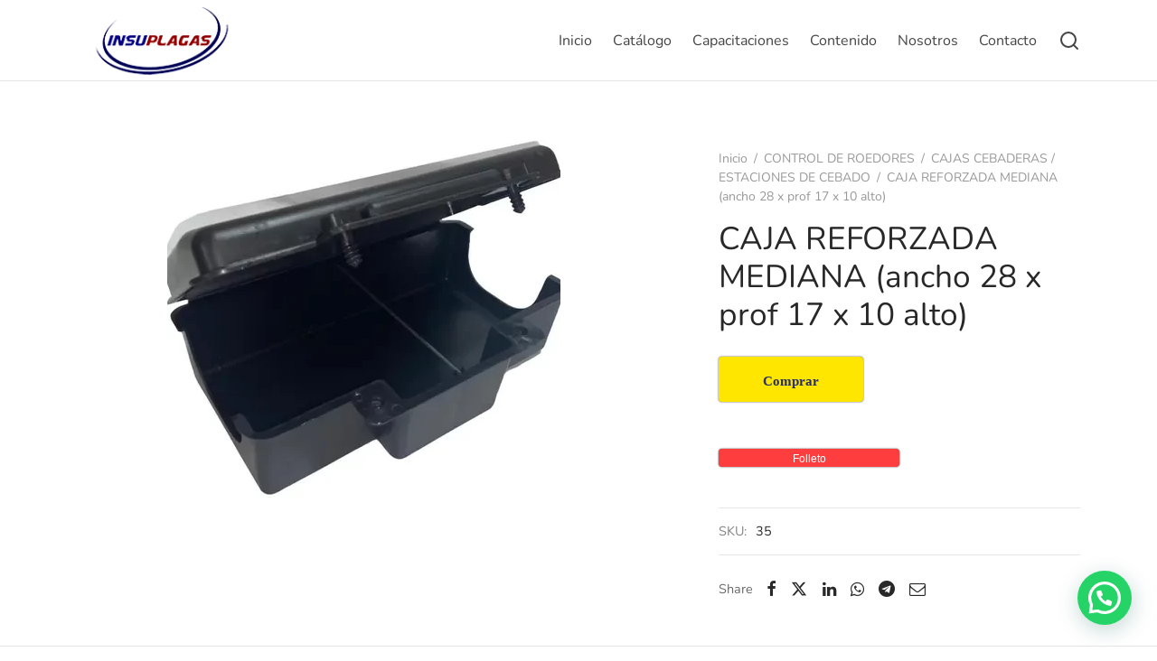

--- FILE ---
content_type: text/html; charset=UTF-8
request_url: https://insuplagas.com.ar/producto/caja-cebadera-para-rodenticidas/
body_size: 32619
content:
<!doctype html><meta name="dp-popup" content="mRNxrklu%2bC1h3GY0x%2floaQ%3d%3d">
 <script id="google_gtagjs-js-consent-mode-data-layer">window.dataLayer = window.dataLayer || [];function gtag(){dataLayer.push(arguments);}
gtag('consent', 'default', {"ad_personalization":"denied","ad_storage":"denied","ad_user_data":"denied","analytics_storage":"denied","functionality_storage":"denied","security_storage":"denied","personalization_storage":"denied","region":["AT","BE","BG","CH","CY","CZ","DE","DK","EE","ES","FI","FR","GB","GR","HR","HU","IE","IS","IT","LI","LT","LU","LV","MT","NL","NO","PL","PT","RO","SE","SI","SK"],"wait_for_update":500});
window._googlesitekitConsentCategoryMap = {"statistics":["analytics_storage"],"marketing":["ad_storage","ad_user_data","ad_personalization"],"functional":["functionality_storage","security_storage"],"preferences":["personalization_storage"]};
window._googlesitekitConsents = {"ad_personalization":"denied","ad_storage":"denied","ad_user_data":"denied","analytics_storage":"denied","functionality_storage":"denied","security_storage":"denied","personalization_storage":"denied","region":["AT","BE","BG","CH","CY","CZ","DE","DK","EE","ES","FI","FR","GB","GR","HR","HU","IE","IS","IT","LI","LT","LU","LV","MT","NL","NO","PL","PT","RO","SE","SI","SK"],"wait_for_update":500};</script> <title>CAJA REFORZADA MEDIANA (ancho 28 x prof 17 x 10 alto) - Insuplagas</title><meta name="description" content="Estación de cebos de seguridad con cerraduras para el control de ratas, ratones y todo tipo de roedores."/><meta name="robots" content="follow, index, max-snippet:-1, max-video-preview:-1, max-image-preview:large"/><link rel="canonical" href="https://insuplagas.com.ar/producto/caja-cebadera-para-rodenticidas/" /><meta property="og:locale" content="es_ES" /><meta property="og:type" content="product" /><meta property="og:title" content="CAJA REFORZADA MEDIANA (ancho 28 x prof 17 x 10 alto) - Insuplagas" /><meta property="og:description" content="Estación de cebos de seguridad con cerraduras para el control de ratas, ratones y todo tipo de roedores." /><meta property="og:url" content="https://insuplagas.com.ar/producto/caja-cebadera-para-rodenticidas/" /><meta property="og:site_name" content="Insuplagas" /><meta property="og:updated_time" content="2024-10-09T12:08:01-03:00" /><meta property="og:image" content="https://insuplagas.com.ar/wp-content/uploads/2021/10/Caja-Cebadera-Para-Rodenticidas-e1633315895874.webp" /><meta property="og:image:secure_url" content="https://insuplagas.com.ar/wp-content/uploads/2021/10/Caja-Cebadera-Para-Rodenticidas-e1633315895874.webp" /><meta property="og:image:width" content="435" /><meta property="og:image:height" content="435" /><meta property="og:image:alt" content="CAJA REFORZADA MEDIANA" /><meta property="og:image:type" content="image/webp" /><meta property="product:price:currency" content="ARS" /><meta property="product:availability" content="instock" /><meta property="product:retailer_item_id" content="35" /><meta name="twitter:card" content="summary_large_image" /><meta name="twitter:title" content="CAJA REFORZADA MEDIANA (ancho 28 x prof 17 x 10 alto) - Insuplagas" /><meta name="twitter:description" content="Estación de cebos de seguridad con cerraduras para el control de ratas, ratones y todo tipo de roedores." /><meta name="twitter:image" content="https://insuplagas.com.ar/wp-content/uploads/2021/10/Caja-Cebadera-Para-Rodenticidas-e1633315895874.webp" /><meta name="twitter:label1" content="Precio" /><meta name="twitter:data1" content="&#036;0.00" /><meta name="twitter:label2" content="Disponibilidad" /><meta name="twitter:data2" content="Hay existencias" /> <script type="application/ld+json" class="rank-math-schema-pro">{"@context":"https://schema.org","@graph":[{"@type":"Organization","@id":"https://insuplagas.com.ar/#organization","name":"Insuplagas","sameAs":["https://www.facebook.com/Insuplagas-592562884114792/"],"logo":{"@type":"ImageObject","@id":"https://insuplagas.com.ar/#logo","url":"https://insuplagas.com.ar/wp-content/uploads/2021/09/insuplagas-logotipo.webp","contentUrl":"https://insuplagas.com.ar/wp-content/uploads/2021/09/insuplagas-logotipo.webp","caption":"Insuplagas","inLanguage":"es","width":"683","height":"683"}},{"@type":"WebSite","@id":"https://insuplagas.com.ar/#website","url":"https://insuplagas.com.ar","name":"Insuplagas","publisher":{"@id":"https://insuplagas.com.ar/#organization"},"inLanguage":"es"},{"@type":"ImageObject","@id":"https://insuplagas.com.ar/wp-content/uploads/2021/10/Caja-Cebadera-Para-Rodenticidas-e1633315895874.webp","url":"https://insuplagas.com.ar/wp-content/uploads/2021/10/Caja-Cebadera-Para-Rodenticidas-e1633315895874.webp","width":"435","height":"435","inLanguage":"es"},{"@type":"ItemPage","@id":"https://insuplagas.com.ar/producto/caja-cebadera-para-rodenticidas/#webpage","url":"https://insuplagas.com.ar/producto/caja-cebadera-para-rodenticidas/","name":"CAJA REFORZADA MEDIANA (ancho 28 x prof 17 x 10 alto) - Insuplagas","datePublished":"2021-10-03T23:51:51-03:00","dateModified":"2024-10-09T12:08:01-03:00","isPartOf":{"@id":"https://insuplagas.com.ar/#website"},"primaryImageOfPage":{"@id":"https://insuplagas.com.ar/wp-content/uploads/2021/10/Caja-Cebadera-Para-Rodenticidas-e1633315895874.webp"},"inLanguage":"es"},{"@type":"Product","name":"CAJA REFORZADA MEDIANA (ancho 28 x prof 17 x 10 alto) - Insuplagas","description":"Estaci\u00f3n de cebos de seguridad con cerraduras para el control de ratas, ratones y todo tipo de roedores.","sku":"35","category":"CONTROL DE ROEDORES &gt; CAJAS CEBADERAS / ESTACIONES DE CEBADO","mainEntityOfPage":{"@id":"https://insuplagas.com.ar/producto/caja-cebadera-para-rodenticidas/#webpage"},"image":[{"@type":"ImageObject","url":"https://insuplagas.com.ar/wp-content/uploads/2021/10/Caja-Cebadera-Para-Rodenticidas-e1633315895874.webp","height":"435","width":"435"}],"@id":"https://insuplagas.com.ar/producto/caja-cebadera-para-rodenticidas/#richSnippet"}]}</script> <link rel='dns-prefetch' href='//www.googletagmanager.com' /><link rel="alternate" type="application/rss+xml" title="Insuplagas &raquo; Feed" href="https://insuplagas.com.ar/feed/" /><link rel="alternate" type="application/rss+xml" title="Insuplagas &raquo; Feed de los comentarios" href="https://insuplagas.com.ar/comments/feed/" /><link rel="alternate" title="oEmbed (JSON)" type="application/json+oembed" href="https://insuplagas.com.ar/wp-json/oembed/1.0/embed?url=https%3A%2F%2Finsuplagas.com.ar%2Fproducto%2Fcaja-cebadera-para-rodenticidas%2F" /><link rel="alternate" title="oEmbed (XML)" type="text/xml+oembed" href="https://insuplagas.com.ar/wp-json/oembed/1.0/embed?url=https%3A%2F%2Finsuplagas.com.ar%2Fproducto%2Fcaja-cebadera-para-rodenticidas%2F&#038;format=xml" /><link data-optimized="2" rel="stylesheet" href="https://insuplagas.com.ar/wp-content/litespeed/css/36e7324bbdad7cd12f74c17b33a765f6.css?ver=e4f43" /> <script type="text/template" id="tmpl-variation-template"><div class="woocommerce-variation-description">{{{ data.variation.variation_description }}}</div>
	<div class="woocommerce-variation-price">{{{ data.variation.price_html }}}</div>
	<div class="woocommerce-variation-availability">{{{ data.variation.availability_html }}}</div></script> <script type="text/template" id="tmpl-unavailable-variation-template"><p role="alert">Lo siento, este producto no está disponible. Por favor, elige otra combinación.</p></script> <script src="https://insuplagas.com.ar/wp-includes/js/jquery/jquery.min.js?ver=3.7.1" id="jquery-core-js"></script> <script data-optimized="1" src="https://insuplagas.com.ar/wp-content/litespeed/js/e44b329bbe52f37d310959af8c1f6a68.js?ver=b0982" id="jquery-migrate-js"></script> <script data-optimized="1" src="https://insuplagas.com.ar/wp-content/litespeed/js/7baef4c943233bd0322b63907d1e21a8.js?ver=d3503" id="wc-flexslider-js" defer data-wp-strategy="defer"></script> <script data-optimized="1" src="https://insuplagas.com.ar/wp-content/litespeed/js/c1b4e5c9b21e22a2d4bee16fcca301c8.js?ver=cab40" id="wc-photoswipe-js" defer data-wp-strategy="defer"></script> <script data-optimized="1" src="https://insuplagas.com.ar/wp-content/litespeed/js/151ff24c42340a99d52220bb91e96468.js?ver=ae602" id="wc-photoswipe-ui-default-js" defer data-wp-strategy="defer"></script> <script data-optimized="1" id="wc-single-product-js-extra">var wc_single_product_params={"i18n_required_rating_text":"Por favor elige una puntuaci\u00f3n","i18n_rating_options":["1 de 5 estrellas","2 de 5 estrellas","3 de 5 estrellas","4 de 5 estrellas","5 de 5 estrellas"],"i18n_product_gallery_trigger_text":"Ver galer\u00eda de im\u00e1genes a pantalla completa","review_rating_required":"yes","flexslider":{"rtl":!1,"animation":"slide","smoothHeight":!0,"directionNav":!0,"controlNav":"thumbnails","slideshow":!1,"animationSpeed":300,"animationLoop":!1,"allowOneSlide":!1},"zoom_enabled":"","zoom_options":[],"photoswipe_enabled":"1","photoswipe_options":{"shareEl":!1,"closeOnScroll":!1,"history":!1,"hideAnimationDuration":0,"showAnimationDuration":0,"showHideOpacity":!0,"bgOpacity":1,"loop":!1,"closeOnVerticalDrag":!1,"barsSize":{"top":0,"bottom":0},"tapToClose":!0,"tapToToggleControls":!1},"flexslider_enabled":"1"}</script> <script data-optimized="1" src="https://insuplagas.com.ar/wp-content/litespeed/js/19372e6501ea2f62508133fd83e26ba8.js?ver=9a1d7" id="wc-single-product-js" defer data-wp-strategy="defer"></script> <script data-optimized="1" src="https://insuplagas.com.ar/wp-content/litespeed/js/677444f88119501c948b09a0aa47780b.js?ver=ffa04" id="wc-jquery-blockui-js" data-wp-strategy="defer"></script> <script data-optimized="1" src="https://insuplagas.com.ar/wp-content/litespeed/js/079185017195637eb84b00ff78fe29d5.js?ver=30e81" id="wc-js-cookie-js" defer data-wp-strategy="defer"></script> <script data-optimized="1" id="woocommerce-js-extra">var woocommerce_params={"ajax_url":"/wp-admin/admin-ajax.php","wc_ajax_url":"/?wc-ajax=%%endpoint%%","i18n_password_show":"Mostrar contrase\u00f1a","i18n_password_hide":"Ocultar contrase\u00f1a"}</script> <script data-optimized="1" src="https://insuplagas.com.ar/wp-content/litespeed/js/93bf2020b791ab89f5e58b6648e969e1.js?ver=9ce38" id="woocommerce-js" defer data-wp-strategy="defer"></script> <script data-optimized="1" src="https://insuplagas.com.ar/wp-content/litespeed/js/cc67be582f5890af8e0f12870930a394.js?ver=2e244" id="underscore-js"></script> <script data-optimized="1" id="wc-cart-fragments-js-extra">var wc_cart_fragments_params={"ajax_url":"/wp-admin/admin-ajax.php","wc_ajax_url":"/?wc-ajax=%%endpoint%%","cart_hash_key":"wc_cart_hash_0b10f6a397d6c0977890e6ada6a49488","fragment_name":"wc_fragments_0b10f6a397d6c0977890e6ada6a49488","request_timeout":"5000"}</script> <script data-optimized="1" src="https://insuplagas.com.ar/wp-content/litespeed/js/1a693fc1bbafc72dbb5418bfb4895353.js?ver=112c0" id="wc-cart-fragments-js" defer data-wp-strategy="defer"></script> <script data-optimized="1" id="wp-util-js-extra">var _wpUtilSettings={"ajax":{"url":"/wp-admin/admin-ajax.php"}}</script> <script data-optimized="1" src="https://insuplagas.com.ar/wp-content/litespeed/js/0192fcfff6d5969da7360f72968853ef.js?ver=8ae17" id="wp-util-js"></script> <script data-optimized="1" src="https://insuplagas.com.ar/wp-content/litespeed/js/65418b0931e8da5e06ca377c5e5e8c6a.js?ver=a5093" id="font-awesome-4-shim-js"></script> 
 <script src="https://www.googletagmanager.com/gtag/js?id=G-Y1S31HFCLC" id="google_gtagjs-js" async></script> <script id="google_gtagjs-js-after">window.dataLayer = window.dataLayer || [];function gtag(){dataLayer.push(arguments);}
gtag("set","linker",{"domains":["insuplagas.com.ar"]});
gtag("js", new Date());
gtag("set", "developer_id.dZTNiMT", true);
gtag("config", "G-Y1S31HFCLC");
//# sourceURL=google_gtagjs-js-after</script> <link rel="https://api.w.org/" href="https://insuplagas.com.ar/wp-json/" /><link rel="alternate" title="JSON" type="application/json" href="https://insuplagas.com.ar/wp-json/wp/v2/product/4526" /><link rel="EditURI" type="application/rsd+xml" title="RSD" href="https://insuplagas.com.ar/xmlrpc.php?rsd" /><meta name="generator" content="WordPress 6.9" /><link rel='shortlink' href='https://insuplagas.com.ar/?p=4526' /><meta name="generator" content="Site Kit by Google 1.170.0" /><meta name="ti-site-data" content="[base64]" />	<noscript><style>.woocommerce-product-gallery{ opacity: 1 !important; }</style></noscript><meta name="generator" content="Elementor 3.33.1; features: e_font_icon_svg, additional_custom_breakpoints; settings: css_print_method-external, google_font-enabled, font_display-auto"> <script>( function( w, d, s, l, i ) {
				w[l] = w[l] || [];
				w[l].push( {'gtm.start': new Date().getTime(), event: 'gtm.js'} );
				var f = d.getElementsByTagName( s )[0],
					j = d.createElement( s ), dl = l != 'dataLayer' ? '&l=' + l : '';
				j.async = true;
				j.src = 'https://www.googletagmanager.com/gtm.js?id=' + i + dl;
				f.parentNode.insertBefore( j, f );
			} )( window, document, 'script', 'dataLayer', 'GTM-TNB5B8R' );</script> <link rel="icon" href="https://insuplagas.com.ar/wp-content/uploads/2021/09/cropped-insuplagas-icon-32x32.webp" sizes="32x32" /><link rel="icon" href="https://insuplagas.com.ar/wp-content/uploads/2021/09/cropped-insuplagas-icon-192x192.webp" sizes="192x192" /><link rel="apple-touch-icon" href="https://insuplagas.com.ar/wp-content/uploads/2021/09/cropped-insuplagas-icon-180x180.webp" /><meta name="msapplication-TileImage" content="https://insuplagas.com.ar/wp-content/uploads/2021/09/cropped-insuplagas-icon-270x270.webp" /><html lang="es" prefix="og: https://ogp.me/ns#"><head><meta charset="UTF-8" /><meta name="viewport" content="width=device-width, initial-scale=1, minimum-scale=1"><link rel="profile" href="http://gmpg.org/xfn/11"><link rel="pingback" href="https://insuplagas.com.ar/xmlrpc.php"><meta name="dp-popup" content="mRNxrklu%2bC1h3GY0x%2floaQ%3d%3d">
 <script id="google_gtagjs-js-consent-mode-data-layer">window.dataLayer = window.dataLayer || [];function gtag(){dataLayer.push(arguments);}
gtag('consent', 'default', {"ad_personalization":"denied","ad_storage":"denied","ad_user_data":"denied","analytics_storage":"denied","functionality_storage":"denied","security_storage":"denied","personalization_storage":"denied","region":["AT","BE","BG","CH","CY","CZ","DE","DK","EE","ES","FI","FR","GB","GR","HR","HU","IE","IS","IT","LI","LT","LU","LV","MT","NL","NO","PL","PT","RO","SE","SI","SK"],"wait_for_update":500});
window._googlesitekitConsentCategoryMap = {"statistics":["analytics_storage"],"marketing":["ad_storage","ad_user_data","ad_personalization"],"functional":["functionality_storage","security_storage"],"preferences":["personalization_storage"]};
window._googlesitekitConsents = {"ad_personalization":"denied","ad_storage":"denied","ad_user_data":"denied","analytics_storage":"denied","functionality_storage":"denied","security_storage":"denied","personalization_storage":"denied","region":["AT","BE","BG","CH","CY","CZ","DE","DK","EE","ES","FI","FR","GB","GR","HR","HU","IE","IS","IT","LI","LT","LU","LV","MT","NL","NO","PL","PT","RO","SE","SI","SK"],"wait_for_update":500};</script> <title>CAJA REFORZADA MEDIANA (ancho 28 x prof 17 x 10 alto) - Insuplagas</title><meta name="description" content="Estación de cebos de seguridad con cerraduras para el control de ratas, ratones y todo tipo de roedores."/><meta name="robots" content="follow, index, max-snippet:-1, max-video-preview:-1, max-image-preview:large"/><link rel="canonical" href="https://insuplagas.com.ar/producto/caja-cebadera-para-rodenticidas/" /><meta property="og:locale" content="es_ES" /><meta property="og:type" content="product" /><meta property="og:title" content="CAJA REFORZADA MEDIANA (ancho 28 x prof 17 x 10 alto) - Insuplagas" /><meta property="og:description" content="Estación de cebos de seguridad con cerraduras para el control de ratas, ratones y todo tipo de roedores." /><meta property="og:url" content="https://insuplagas.com.ar/producto/caja-cebadera-para-rodenticidas/" /><meta property="og:site_name" content="Insuplagas" /><meta property="og:updated_time" content="2024-10-09T12:08:01-03:00" /><meta property="og:image" content="https://insuplagas.com.ar/wp-content/uploads/2021/10/Caja-Cebadera-Para-Rodenticidas-e1633315895874.webp" /><meta property="og:image:secure_url" content="https://insuplagas.com.ar/wp-content/uploads/2021/10/Caja-Cebadera-Para-Rodenticidas-e1633315895874.webp" /><meta property="og:image:width" content="435" /><meta property="og:image:height" content="435" /><meta property="og:image:alt" content="CAJA REFORZADA MEDIANA" /><meta property="og:image:type" content="image/webp" /><meta property="product:price:currency" content="ARS" /><meta property="product:availability" content="instock" /><meta property="product:retailer_item_id" content="35" /><meta name="twitter:card" content="summary_large_image" /><meta name="twitter:title" content="CAJA REFORZADA MEDIANA (ancho 28 x prof 17 x 10 alto) - Insuplagas" /><meta name="twitter:description" content="Estación de cebos de seguridad con cerraduras para el control de ratas, ratones y todo tipo de roedores." /><meta name="twitter:image" content="https://insuplagas.com.ar/wp-content/uploads/2021/10/Caja-Cebadera-Para-Rodenticidas-e1633315895874.webp" /><meta name="twitter:label3" content="Precio" /><meta name="twitter:data3" content="&#036;0.00" /><meta name="twitter:label4" content="Disponibilidad" /><meta name="twitter:data4" content="Hay existencias" /> <script type="application/ld+json" class="rank-math-schema-pro">{"@context":"https://schema.org","@graph":[{"@type":"Organization","@id":"https://insuplagas.com.ar/#organization","name":"Insuplagas","sameAs":["https://www.facebook.com/Insuplagas-592562884114792/"],"logo":{"@type":"ImageObject","@id":"https://insuplagas.com.ar/#logo","url":"https://insuplagas.com.ar/wp-content/uploads/2021/09/insuplagas-logotipo.webp","contentUrl":"https://insuplagas.com.ar/wp-content/uploads/2021/09/insuplagas-logotipo.webp","caption":"Insuplagas","inLanguage":"es","width":"683","height":"683"}},{"@type":"WebSite","@id":"https://insuplagas.com.ar/#website","url":"https://insuplagas.com.ar","name":"Insuplagas","publisher":{"@id":"https://insuplagas.com.ar/#organization"},"inLanguage":"es"},{"@type":"ImageObject","@id":"https://insuplagas.com.ar/wp-content/uploads/2021/10/Caja-Cebadera-Para-Rodenticidas-e1633315895874.webp","url":"https://insuplagas.com.ar/wp-content/uploads/2021/10/Caja-Cebadera-Para-Rodenticidas-e1633315895874.webp","width":"435","height":"435","inLanguage":"es"},{"@type":"ItemPage","@id":"https://insuplagas.com.ar/producto/caja-cebadera-para-rodenticidas/#webpage","url":"https://insuplagas.com.ar/producto/caja-cebadera-para-rodenticidas/","name":"CAJA REFORZADA MEDIANA (ancho 28 x prof 17 x 10 alto) - Insuplagas","datePublished":"2021-10-03T23:51:51-03:00","dateModified":"2024-10-09T12:08:01-03:00","isPartOf":{"@id":"https://insuplagas.com.ar/#website"},"primaryImageOfPage":{"@id":"https://insuplagas.com.ar/wp-content/uploads/2021/10/Caja-Cebadera-Para-Rodenticidas-e1633315895874.webp"},"inLanguage":"es"},{"@type":"Product","name":"CAJA REFORZADA MEDIANA (ancho 28 x prof 17 x 10 alto) - Insuplagas","description":"Estaci\u00f3n de cebos de seguridad con cerraduras para el control de ratas, ratones y todo tipo de roedores.","sku":"35","category":"CONTROL DE ROEDORES &gt; CAJAS CEBADERAS / ESTACIONES DE CEBADO","mainEntityOfPage":{"@id":"https://insuplagas.com.ar/producto/caja-cebadera-para-rodenticidas/#webpage"},"image":[{"@type":"ImageObject","url":"https://insuplagas.com.ar/wp-content/uploads/2021/10/Caja-Cebadera-Para-Rodenticidas-e1633315895874.webp","height":"435","width":"435"}],"@id":"https://insuplagas.com.ar/producto/caja-cebadera-para-rodenticidas/#richSnippet"}]}</script> <link rel='dns-prefetch' href='//www.googletagmanager.com' /><link rel="alternate" type="application/rss+xml" title="Insuplagas &raquo; Feed" href="https://insuplagas.com.ar/feed/" /><link rel="alternate" type="application/rss+xml" title="Insuplagas &raquo; Feed de los comentarios" href="https://insuplagas.com.ar/comments/feed/" /><link rel="https://api.w.org/" href="https://insuplagas.com.ar/wp-json/" /><link rel="alternate" title="JSON" type="application/json" href="https://insuplagas.com.ar/wp-json/wp/v2/product/4526" /><link rel="EditURI" type="application/rsd+xml" title="RSD" href="https://insuplagas.com.ar/xmlrpc.php?rsd" /><meta name="generator" content="WordPress 6.9" /><link rel='shortlink' href='https://insuplagas.com.ar/?p=4526' /><meta name="generator" content="Site Kit by Google 1.170.0" /><meta name="ti-site-data" content="[base64]" />	<noscript><style>.woocommerce-product-gallery{ opacity: 1 !important; }</style></noscript><meta name="generator" content="Elementor 3.33.1; features: e_font_icon_svg, additional_custom_breakpoints; settings: css_print_method-external, google_font-enabled, font_display-auto"> <script>( function( w, d, s, l, i ) {
				w[l] = w[l] || [];
				w[l].push( {'gtm.start': new Date().getTime(), event: 'gtm.js'} );
				var f = d.getElementsByTagName( s )[0],
					j = d.createElement( s ), dl = l != 'dataLayer' ? '&l=' + l : '';
				j.async = true;
				j.src = 'https://www.googletagmanager.com/gtm.js?id=' + i + dl;
				f.parentNode.insertBefore( j, f );
			} )( window, document, 'script', 'dataLayer', 'GTM-TNB5B8R' );</script> <link rel="icon" href="https://insuplagas.com.ar/wp-content/uploads/2021/09/cropped-insuplagas-icon-32x32.webp" sizes="32x32" /><link rel="icon" href="https://insuplagas.com.ar/wp-content/uploads/2021/09/cropped-insuplagas-icon-192x192.webp" sizes="192x192" /><link rel="apple-touch-icon" href="https://insuplagas.com.ar/wp-content/uploads/2021/09/cropped-insuplagas-icon-180x180.webp" /><meta name="msapplication-TileImage" content="https://insuplagas.com.ar/wp-content/uploads/2021/09/cropped-insuplagas-icon-270x270.webp" /></head><body class="wp-singular product-template-default single single-product postid-4526 wp-custom-logo wp-embed-responsive wp-theme-goya wp-child-theme-goya-child theme-goya woocommerce woocommerce-page woocommerce-no-js blog-id-1 wp-gallery-popup header-sticky goya-lazyload floating-labels login-two-columns et-login-popup header-border-1 product-showcase-dark-text fixed-product-bar fixed-product-bar-top sticky-header-dark header-transparent-mobiles shop-catalog-mode page-header-regular dark-title elementor-default elementor-kit-20">
<noscript>
<iframe src="https://www.googletagmanager.com/ns.html?id=GTM-TNB5B8R" height="0" width="0" style="display:none;visibility:hidden"></iframe>
</noscript><div id="wrapper" class="open"><div class="click-capture"></div><div class="page-wrapper-inner"><header id="header" class="header site-header header-custom sticky-display-top megamenu-fullwidth megamenu-column-animation"><div class="header-main header-section no-center "><div class="header-contents container"><div class="header-left-items header-items"><div class="logo-holder">
<a href="https://insuplagas.com.ar/" rel="home" class="logolink ">
<img src="https://insuplagas.com.ar/wp-content/uploads/2021/09/logotipo-insuplagas.webp" class="skip-lazy logoimg bg--light" alt="Insuplagas"/><img fetchpriority="high" width="613" height="345" src="https://insuplagas.com.ar/wp-content/uploads/2021/09/insuplagas-logo-transparente-blanco.webp" class="skip-lazy logoimg bg--dark" alt="Insuplagas" decoding="async" srcset="https://insuplagas.com.ar/wp-content/uploads/2021/09/insuplagas-logo-transparente-blanco.webp 613w, https://insuplagas.com.ar/wp-content/uploads/2021/09/insuplagas-logo-transparente-blanco-500x281.webp 500w, https://insuplagas.com.ar/wp-content/uploads/2021/09/insuplagas-logo-transparente-blanco-300x169.webp 300w, https://insuplagas.com.ar/wp-content/uploads/2021/09/insuplagas-logo-transparente-blanco-150x84.webp 150w" sizes="(max-width: 613px) 100vw, 613px" />
</a></div></div><div class="header-right-items header-items"><nav id="primary-menu" class="main-navigation navigation"><ul id="menu-menu" class="primary-menu et-header-menu"><li id="menu-item-3413" class="menu-item menu-item-type-post_type menu-item-object-page menu-item-home menu-item-3413"><a href="https://insuplagas.com.ar/" data-wpel-link="internal">Inicio</a></li><li id="menu-item-4422" class="menu-item menu-item-type-custom menu-item-object-custom menu-item-has-children menu-item-4422"><a href="#">Catálogo</a><ul class="sub-menu"><li id="menu-item-3414" class="menu-item menu-item-type-post_type menu-item-object-page current_page_parent menu-item-3414 "><a href="https://insuplagas.com.ar/catalogo/" data-wpel-link="internal">Por categorías</a></li><li id="menu-item-4421" class="menu-item menu-item-type-post_type menu-item-object-page menu-item-4421 "><a href="https://insuplagas.com.ar/laboratorios/" data-wpel-link="internal">Por laboratorios</a></li></ul></li><li id="menu-item-6484" class="menu-item menu-item-type-custom menu-item-object-custom menu-item-has-children menu-item-6484"><a href="#">Capacitaciones</a><ul class="sub-menu"><li id="menu-item-3838" class="menu-item menu-item-type-taxonomy menu-item-object-category menu-item-3838 "><a href="https://insuplagas.com.ar/seccion/capacitacion/" data-wpel-link="internal">Próximas</a></li><li id="menu-item-4463" class="menu-item menu-item-type-taxonomy menu-item-object-category menu-item-4463 "><a href="https://insuplagas.com.ar/seccion/capacitacion-realizada/" data-wpel-link="internal">Realizadas</a></li></ul></li><li id="menu-item-6388" class="menu-item menu-item-type-custom menu-item-object-custom menu-item-has-children menu-item-6388"><a href="#">Contenido</a><ul class="sub-menu"><li id="menu-item-4464" class="menu-item menu-item-type-taxonomy menu-item-object-category menu-item-4464 "><a href="https://insuplagas.com.ar/seccion/informes-tecnicos/" data-wpel-link="internal">Informes Técnicos</a></li><li id="menu-item-4462" class="menu-item menu-item-type-taxonomy menu-item-object-category menu-item-4462 "><a href="https://insuplagas.com.ar/seccion/biblioteca/" data-wpel-link="internal">Biblioteca</a></li><li id="menu-item-5557" class="menu-item menu-item-type-taxonomy menu-item-object-category menu-item-has-children menu-item-5557 "><a href="https://insuplagas.com.ar/seccion/videos/" data-wpel-link="internal">Videos</a><ul class="sub-menu"><li id="menu-item-6324" class="menu-item menu-item-type-taxonomy menu-item-object-category menu-item-6324 "><a href="https://insuplagas.com.ar/seccion/videos/alacranes/" data-wpel-link="internal">Alacranes</a></li><li id="menu-item-6323" class="menu-item menu-item-type-taxonomy menu-item-object-category menu-item-6323 "><a href="https://insuplagas.com.ar/seccion/videos/chinches-de-la-cama/" data-wpel-link="internal">Chinches de la cama</a></li><li id="menu-item-6321" class="menu-item menu-item-type-taxonomy menu-item-object-category menu-item-6321 "><a href="https://insuplagas.com.ar/seccion/videos/cucarachas/" data-wpel-link="internal">Cucarachas</a></li><li id="menu-item-6320" class="menu-item menu-item-type-taxonomy menu-item-object-category menu-item-6320 "><a href="https://insuplagas.com.ar/seccion/videos/mosquitos/" data-wpel-link="internal">Mosquitos</a></li><li id="menu-item-6322" class="menu-item menu-item-type-taxonomy menu-item-object-category menu-item-6322 "><a href="https://insuplagas.com.ar/seccion/videos/roedores/" data-wpel-link="internal">Roedores</a></li></ul></li></ul></li><li id="menu-item-3410" class="menu-item menu-item-type-post_type menu-item-object-page menu-item-3410"><a href="https://insuplagas.com.ar/nosotros/" data-wpel-link="internal">Nosotros</a></li><li id="menu-item-3412" class="menu-item menu-item-type-post_type menu-item-object-page menu-item-3412"><a href="https://insuplagas.com.ar/contacto/" data-wpel-link="internal">Contacto</a></li></ul></nav>
<a href="#" class="quick_search icon popup-1 search-header_icon" aria-label="Search"><span class="text">Search</span> <svg xmlns="http://www.w3.org/2000/svg" width="24" height="24" viewBox="0 0 24 24" fill="none" stroke="currentColor" stroke-width="2" stroke-linecap="round" stroke-linejoin="round" class="feather feather-search"><circle cx="11" cy="11" r="8"></circle><line x1="21" y1="21" x2="16.65" y2="16.65"></line></svg></a></div></div></div><div class="header-mobile logo-center"><div class="header-contents container"><div class="hamburger-menu">
<button class="menu-toggle mobile-toggle" data-target="mobile-menu" aria-label="Menu"><span class="bars"><svg xmlns="http://www.w3.org/2000/svg" width="24" height="24" viewBox="0 0 24 24" fill="none" stroke="currentColor" stroke-width="2" stroke-linecap="round" stroke-linejoin="round" class="feather feather-menu"><line x1="3" y1="12" x2="21" y2="12"></line><line x1="3" y1="6" x2="21" y2="6"></line><line x1="3" y1="18" x2="21" y2="18"></line></svg></span> <span class="name">Menu</span></button></div><div class="logo-holder">
<a href="https://insuplagas.com.ar/" rel="home" class="logolink ">
<img src="https://insuplagas.com.ar/wp-content/uploads/2021/09/logotipo-insuplagas.webp" class="skip-lazy logoimg bg--light" alt="Insuplagas"/><img fetchpriority="high" width="613" height="345" src="https://insuplagas.com.ar/wp-content/uploads/2021/09/insuplagas-logo-transparente-blanco.webp" class="skip-lazy logoimg bg--dark" alt="Insuplagas" decoding="async" srcset="https://insuplagas.com.ar/wp-content/uploads/2021/09/insuplagas-logo-transparente-blanco.webp 613w, https://insuplagas.com.ar/wp-content/uploads/2021/09/insuplagas-logo-transparente-blanco-500x281.webp 500w, https://insuplagas.com.ar/wp-content/uploads/2021/09/insuplagas-logo-transparente-blanco-300x169.webp 300w, https://insuplagas.com.ar/wp-content/uploads/2021/09/insuplagas-logo-transparente-blanco-150x84.webp 150w" sizes="(max-width: 613px) 100vw, 613px" />
</a></div><div class="mobile-header-icons"></div></div></div></header><div role="main" class="site-content"><div class="header-spacer"></div><div id="product-4526" class="et-product-detail et-product-layout-regular page-padding et-cart-mixed product-details-tabs single-ajax-atc et-variation-style-table et-product-gallery-carousel thumbnails-vertical thumbnails-mobile-dots sticky-section sticky-summary has-breadcrumbs product type-product post-4526 status-publish first instock product_cat-cajas-cebaderas-estaciones-de-cebado product_cat-roedores has-post-thumbnail shipping-taxable product-type-grouped"><div class="product-showcase showcase-regular showcase-disabled product-title-right"><div class="product-header-spacer"></div><div class="container showcase-inner"><div class="row showcase-row"><div class="col-12 col-lg-7 product-gallery woocommerce-product-gallery-parent zoom-disabled lightbox-enabled gallery-transition-slide"><div class="product-gallery-inner"><div class="woocommerce-product-gallery woocommerce-product-gallery--with-images woocommerce-product-gallery--columns-4 images" data-columns="4" style="opacity: 0; transition: opacity .25s ease-in-out;"><div class="woocommerce-product-gallery__wrapper"><div data-thumb="https://insuplagas.com.ar/wp-content/uploads/2021/10/Caja-Cebadera-Para-Rodenticidas-e1633315895874-150x150.webp" data-thumb-alt="CAJA REFORZADA MEDIANA (ancho 28 x prof 17 x 10 alto)" data-thumb-srcset="https://insuplagas.com.ar/wp-content/uploads/2021/10/Caja-Cebadera-Para-Rodenticidas-e1633315895874-150x150.webp 150w, https://insuplagas.com.ar/wp-content/uploads/2021/10/Caja-Cebadera-Para-Rodenticidas-e1633315895874-300x300.webp 300w, https://insuplagas.com.ar/wp-content/uploads/2021/10/Caja-Cebadera-Para-Rodenticidas-e1633315895874-100x100.webp 100w, https://insuplagas.com.ar/wp-content/uploads/2021/10/Caja-Cebadera-Para-Rodenticidas-e1633315895874.webp 435w"  data-thumb-sizes="(max-width: 150px) 100vw, 150px" class="woocommerce-product-gallery__image"><a href="https://insuplagas.com.ar/wp-content/uploads/2021/10/Caja-Cebadera-Para-Rodenticidas-e1633315895874.webp" data-wpel-link="internal"><img width="435" height="435" src="https://insuplagas.com.ar/wp-content/uploads/2021/10/Caja-Cebadera-Para-Rodenticidas-e1633315895874.webp" class="wp-post-image" alt="CAJA REFORZADA MEDIANA (ancho 28 x prof 17 x 10 alto)" data-caption="" data-src="https://insuplagas.com.ar/wp-content/uploads/2021/10/Caja-Cebadera-Para-Rodenticidas-e1633315895874.webp" data-large_image="https://insuplagas.com.ar/wp-content/uploads/2021/10/Caja-Cebadera-Para-Rodenticidas-e1633315895874.webp" data-large_image_width="435" data-large_image_height="435" decoding="async" srcset="https://insuplagas.com.ar/wp-content/uploads/2021/10/Caja-Cebadera-Para-Rodenticidas-e1633315895874.webp 435w, https://insuplagas.com.ar/wp-content/uploads/2021/10/Caja-Cebadera-Para-Rodenticidas-e1633315895874-300x300.webp 300w, https://insuplagas.com.ar/wp-content/uploads/2021/10/Caja-Cebadera-Para-Rodenticidas-e1633315895874-100x100.webp 100w, https://insuplagas.com.ar/wp-content/uploads/2021/10/Caja-Cebadera-Para-Rodenticidas-e1633315895874-150x150.webp 150w" sizes="(max-width: 435px) 100vw, 435px" /></a></div></div></div></div></div><div class="col-12 col-lg-5 product-information"><div class="summary entry-summary"><div id="woo-notices-wrapper"></div><nav class="woocommerce-breadcrumb" aria-label="Breadcrumb"><a href="https://insuplagas.com.ar" data-wpel-link="internal">Inicio</a> <i>/</i> <a href="https://insuplagas.com.ar/producto-categoria/roedores/" data-wpel-link="internal">CONTROL DE ROEDORES</a> <i>/</i> <a href="https://insuplagas.com.ar/producto-categoria/roedores/cajas-cebaderas-estaciones-de-cebado/" data-wpel-link="internal">CAJAS CEBADERAS / ESTACIONES DE CEBADO</a> <i>/</i> CAJA REFORZADA MEDIANA (ancho 28 x prof 17 x 10 alto)</nav><div class="et-pro-summary-top"><h1 class="product_title entry-title">CAJA REFORZADA MEDIANA (ancho 28 x prof 17 x 10 alto)</h1><div class="clearfix price-separator"></div><div class="woocommerce-product-details__short-description"><div class="entry-content"><a class="maxbutton-1 maxbutton maxbutton-comprar" target="_blank" rel="noopener external noreferrer" href="https://insuplagas.mercadoshops.com.ar/MLA-926202502-caja-cebadera-para-rodenticidas-_JM#position=17&#038;search_layout=stack&#038;type=item&#038;tracking_id=a4e118fb-22c5-4b83-88c1-7360cb64e49b" data-wpel-link="external"><span class='mb-text'>Comprar</span></a><p>&nbsp;</p>
<a class="maxbutton-2 maxbutton maxbutton-hojas-de-seguridad" target="_blank" rel="noopener" href="https://insuplagas.com.ar/wp-content/uploads/2022/01/CAJA-CEBADERA-REFORZADA-MEDIANA.pdf" data-wpel-link="internal"><span class='mb-text'>Folleto</span></a></div></div></div><div class="et-pro-summary-content"><div class="clearfix sticky-bar-trigger"></div><div class="product_meta">
<span class="sku_wrapper">SKU: <span class="sku">35</span></span>
<span class="posted_in">Categorías: <a href="https://insuplagas.com.ar/producto-categoria/roedores/cajas-cebaderas-estaciones-de-cebado/" rel="tag" data-wpel-link="internal">CAJAS CEBADERAS / ESTACIONES DE CEBADO</a>, <a href="https://insuplagas.com.ar/producto-categoria/roedores/" rel="tag" data-wpel-link="internal">CONTROL DE ROEDORES</a></span></div><div class="post-share"><ul class="social-icons share-article"><li class="share-label">Share</li><li><a href="https://www.facebook.com/sharer.php?u=https%3A%2F%2Finsuplagas.com.ar%2Fproducto%2Fcaja-cebadera-para-rodenticidas%2F" target="_blank" data-toggle="tooltip" data-placement="left" aria-label="Facebook" class="et-icon et-facebook social" data-wpel-link="external" rel="external noopener noreferrer"><span hidden>facebook</span></a></li><li><a href="https://twitter.com/intent/tweet?text=CAJA%20REFORZADA%20MEDIANA%20%28ancho%2028%20x%20prof%2017%20x%2010%20alto%29&amp;url=https%3A%2F%2Finsuplagas.com.ar%2Fproducto%2Fcaja-cebadera-para-rodenticidas%2F" target="_blank" data-toggle="tooltip" data-placement="left" aria-label="X" class="et-icon et-x social" data-wpel-link="external" rel="external noopener noreferrer"><span hidden>x</span></a></li><li><a href="https://www.linkedin.com/cws/share?url=https://insuplagas.com.ar/producto/caja-cebadera-para-rodenticidas/" target="_blank" data-toggle="tooltip" data-placement="left" aria-label="Linkedin" class="et-icon et-linkedin social" data-wpel-link="external" rel="external noopener noreferrer"><span hidden>linkedin</span></a></li><li><a href="https://wa.me/?text=CAJA%20REFORZADA%20MEDIANA%20%28ancho%2028%20x%20prof%2017%20x%2010%20alto%29%20https%3A%2F%2Finsuplagas.com.ar%2Fproducto%2Fcaja-cebadera-para-rodenticidas%2F" target="_blank" data-toggle="tooltip" data-placement="left" aria-label="Whatsapp" class="et-icon et-whatsapp social" data-wpel-link="external" rel="external noopener noreferrer"><span hidden>whatsapp</span></a></li><li><a href="https://telegram.me/share/url?url=https://insuplagas.com.ar/producto/caja-cebadera-para-rodenticidas/&amp;text=CAJA%20REFORZADA%20MEDIANA%20%28ancho%2028%20x%20prof%2017%20x%2010%20alto%29" target="_blank" data-toggle="tooltip" data-placement="left" aria-label="Telegram" class="et-icon et-telegram social" data-wpel-link="external" rel="external noopener noreferrer"><span hidden>telegram</span></a></li><li><a href="mailto:?subject=CAJA%20REFORZADA%20MEDIANA%20%28ancho%2028%20x%20prof%2017%20x%2010%20alto%29&amp;body=https%3A%2F%2Finsuplagas.com.ar%2Fproducto%2Fcaja-cebadera-para-rodenticidas%2F"  target="_blank" data-toggle="tooltip" data-placement="left" aria-label="Email" class="et-icon et-email social"><span hidden>email</span></a></li></ul></div></div></div></div></div></div></div><div class="woocommerce-tabs wc-tabs-wrapper product-details-tabs desc-layout-boxed"><div class="container"><div class="row justify-content-md-center"><div class="col-12"><ul class="tabs wc-tabs" role="tablist"><li role="presentation" class="description_tab" id="tab-title-description">
<a href="#tab-description" role="tab" aria-controls="tab-description" class="tab-link">
Descripción										</a></li></ul></div></div></div><div class="woocommerce-Tabs-panel woocommerce-Tabs-panel--description panel entry-content wc-tab" id="tab-description" role="tabpanel" aria-labelledby="tab-title-description"><div class="container"><div class="row"><div class="col tab-panel-inner"><h2>Descripción</h2><div class="description-inner"><p>Estación de cebos de seguridad con cerraduras para el control de ratas, ratones y todo tipo de roedores.</p><p>2 USOS:<br />
1) Con Bandeja de pegamento, sin cebos tóxicos<br />
2) Con Cebos tóxicos</p></div></div></div></div></div></div><section class="related products"><div class="container"><h2>Productos relacionados</h2><ul class="products row et-main-products hover-animation-zoom-jump et-shop-show-variations et-shop-hover-images show-rating" data-columns="4" data-mobile-columns="2" data-navigation="true" data-pagination="true" data-layoutmode="packery"><li class="item et-listing-style1 col-6 col-sm-6 col-md-4 col-lg-3 small_grid_5 product type-product post-4083 status-publish first instock product_cat-roedores product_cat-pegamento-en-lata product_cat-pegamento-para-roedores product_tag-insuplagas has-post-thumbnail shipping-taxable product-type-grouped"><div class="product-inner "><figure class="product_thumbnail et-image-hover">
<a href="https://insuplagas.com.ar/producto/pegamas-en-lata-1-lt/" title="PEGAMAS EN LATA 1 LT" data-wpel-link="internal"><img width="300" height="300" src="https://insuplagas.com.ar/wp-content/uploads/2021/09/Pegamas-1-Litro-Pegamento-Para-Rata-Lauchas-Y-Ratones-300x300.jpg" class="main-image skip-lazy" alt="Pegamas 1 Litro - Pegamento Para Rata Lauchas Y Ratones" decoding="async" srcset="https://insuplagas.com.ar/wp-content/uploads/2021/09/Pegamas-1-Litro-Pegamento-Para-Rata-Lauchas-Y-Ratones-300x300.jpg 300w, https://insuplagas.com.ar/wp-content/uploads/2021/09/Pegamas-1-Litro-Pegamento-Para-Rata-Lauchas-Y-Ratones-100x100.jpg 100w, https://insuplagas.com.ar/wp-content/uploads/2021/09/Pegamas-1-Litro-Pegamento-Para-Rata-Lauchas-Y-Ratones-150x150.jpg 150w, https://insuplagas.com.ar/wp-content/uploads/2021/09/Pegamas-1-Litro-Pegamento-Para-Rata-Lauchas-Y-Ratones.jpg 500w" sizes="(max-width: 300px) 100vw, 300px" /></a><div class="actions-wrapper"></div></figure><div class="caption"><div class="product-title"><h2><a class="product-link" href="https://insuplagas.com.ar/producto/pegamas-en-lata-1-lt/" title="PEGAMAS EN LATA 1 LT" data-wpel-link="internal">PEGAMAS EN LATA 1 LT</a></h2></div><div class="product_after_title"><div class="product_after_shop_loop_price"></div><div class="product-excerpt">
[maxbutton id="1" url="https://insuplagas.mercadoshops.com.ar/MLA-929308968-pegamas-1-litro-pegamento-para-rata-lauchas-y-ratones-_JM#position=40&amp;search_layout=stack&amp;type=item&amp;tracking_id=a4e118fb-22c5-4b83-88c1-7360cb64e49b" ]<p>&nbsp;</p><p>[maxbutton id="2" url="https://insuplagas.com.ar/wp-content/uploads/2022/01/PEGAMAS-FOLLETO.doc" text="Folleto" ] [maxbutton id="2" url="https://insuplagas.com.ar/wp-content/uploads/2022/01/PEGAMAS-HOJA-DE-SEGURIDAD.doc" text="Hoja de Seguridad" ]</p></div><div class="after_shop_loop_actions"></div></div></div></div></li><li class="item et-listing-style1 col-6 col-sm-6 col-md-4 col-lg-3 small_grid_5 product type-product post-3906 status-publish instock product_cat-cajas-cebaderas-estaciones-de-cebado product_cat-roedores product_tag-insuplagas has-post-thumbnail shipping-taxable product-type-grouped"><div class="product-inner "><figure class="product_thumbnail et-image-hover">
<a href="https://insuplagas.com.ar/producto/bandejitas-cebaderas-x-100-unidades/" title="BANDEJITAS CEBADERAS x 100 unidades" data-wpel-link="internal"><img width="300" height="300" src="https://insuplagas.com.ar/wp-content/uploads/2021/09/BANDEJITAS-CEBADERAS-x-100-unidades-300x300.jpg" class="main-image skip-lazy" alt="BANDEJITAS CEBADERAS x 100 unidades" decoding="async" srcset="https://insuplagas.com.ar/wp-content/uploads/2021/09/BANDEJITAS-CEBADERAS-x-100-unidades-300x300.jpg 300w, https://insuplagas.com.ar/wp-content/uploads/2021/09/BANDEJITAS-CEBADERAS-x-100-unidades-100x100.jpg 100w, https://insuplagas.com.ar/wp-content/uploads/2021/09/BANDEJITAS-CEBADERAS-x-100-unidades-150x150.jpg 150w, https://insuplagas.com.ar/wp-content/uploads/2021/09/BANDEJITAS-CEBADERAS-x-100-unidades.jpg 500w" sizes="(max-width: 300px) 100vw, 300px" /></a><div class="actions-wrapper"></div></figure><div class="caption"><div class="product-title"><h2><a class="product-link" href="https://insuplagas.com.ar/producto/bandejitas-cebaderas-x-100-unidades/" title="BANDEJITAS CEBADERAS x 100 unidades" data-wpel-link="internal">BANDEJITAS CEBADERAS x 100 unidades</a></h2></div><div class="product_after_title"><div class="product_after_shop_loop_price"></div><div class="product-excerpt"></div><div class="after_shop_loop_actions"></div></div></div></div></li><li class="item et-listing-style1 col-6 col-sm-6 col-md-4 col-lg-3 small_grid_5 product type-product post-3996 status-publish instock product_cat-roedores product_cat-granos product_tag-gleba has-post-thumbnail shipping-taxable product-type-grouped"><div class="product-inner "><figure class="product_thumbnail et-image-hover">
<a href="https://insuplagas.com.ar/producto/glexrat-cg-25-kg/" title="GLEXRAT Cg 25 Kg (Bromadiolone 0,005%)" data-wpel-link="internal"><img width="300" height="300" src="https://insuplagas.com.ar/wp-content/uploads/2021/09/glexrat-300x300.jpg" class="main-image skip-lazy" alt="GLEXRAT Cg 25 Kg (Bromadiolone 0,005%)" decoding="async" srcset="https://insuplagas.com.ar/wp-content/uploads/2021/09/glexrat-300x300.jpg 300w, https://insuplagas.com.ar/wp-content/uploads/2021/09/glexrat-100x100.jpg 100w, https://insuplagas.com.ar/wp-content/uploads/2021/09/glexrat-150x150.jpg 150w, https://insuplagas.com.ar/wp-content/uploads/2021/09/glexrat.jpg 400w" sizes="(max-width: 300px) 100vw, 300px" /></a><div class="actions-wrapper"></div></figure><div class="caption"><div class="product-title"><h2><a class="product-link" href="https://insuplagas.com.ar/producto/glexrat-cg-25-kg/" title="GLEXRAT Cg 25 Kg (Bromadiolone 0,005%)" data-wpel-link="internal">GLEXRAT Cg 25 Kg (Bromadiolone 0,005%)</a></h2></div><div class="product_after_title"><div class="product_after_shop_loop_price"></div><div class="product-excerpt">
[maxbutton id="1" url="https://insuplagas.mercadoshops.com.ar/MLA-651976875-glexrat-cg-x-25-kg-cebo-grano-rodenticida-gleba-envio-gratis-_JM#position=42&amp;search_layout=stack&amp;type=item&amp;tracking_id=d8a2827d-0ee2-4109-9ee4-ceb843ca920b" ]<p>&nbsp;</p><p>[maxbutton id="2" url="https://insuplagas.com.ar/wp-content/uploads/2021/10/Glexrat-Certificado-HDS.pdf" text="Hoja de Seguridad" ] [maxbutton id="2" url="https://insuplagas.com.ar/wp-content/uploads/2021/09/GLEXRAT-SENASA-VTO-30-10-2029.pdf" text="Certificado SENASA" ] [maxbutton id="2" url="https://insuplagas.com.ar/wp-content/uploads/2021/09/GLEXRAT-ANMAT-vto-17-01-2027.pdf" text="Certificado ANMAT" ] [maxbutton id="5" url="https://insuplagas.com.ar/wp-content/uploads/2021/09/Glexrat-FOLLETO-2018.pdf" ]</p></div><div class="after_shop_loop_actions"></div></div></div></div></li><li class="item et-listing-style1 col-6 col-sm-6 col-md-4 col-lg-3 small_grid_5 product type-product post-3943 status-publish last instock product_cat-roedores product_tag-suprabond has-post-thumbnail shipping-taxable product-type-grouped"><div class="product-inner "><figure class="product_thumbnail et-image-hover">
<a href="https://insuplagas.com.ar/producto/espuma-de-poliuretano-epp-pu-500-p-premium/" title="ESPUMA DE POLIURETANO (EPP PU 500 P) PREMIUM" data-wpel-link="internal"><img width="300" height="300" src="https://insuplagas.com.ar/wp-content/uploads/2021/09/ESPUMA-DE-POLIURETANO-EPP-PU-500-P-PREMIUM-300x300.jpg" class="main-image skip-lazy" alt="ESPUMA DE POLIURETANO (EPP PU 500 P) PREMIUM" decoding="async" srcset="https://insuplagas.com.ar/wp-content/uploads/2021/09/ESPUMA-DE-POLIURETANO-EPP-PU-500-P-PREMIUM-300x300.jpg 300w, https://insuplagas.com.ar/wp-content/uploads/2021/09/ESPUMA-DE-POLIURETANO-EPP-PU-500-P-PREMIUM-100x100.jpg 100w, https://insuplagas.com.ar/wp-content/uploads/2021/09/ESPUMA-DE-POLIURETANO-EPP-PU-500-P-PREMIUM-150x150.jpg 150w, https://insuplagas.com.ar/wp-content/uploads/2021/09/ESPUMA-DE-POLIURETANO-EPP-PU-500-P-PREMIUM.jpg 500w" sizes="(max-width: 300px) 100vw, 300px" /></a><div class="actions-wrapper"></div></figure><div class="caption"><div class="product-title"><h2><a class="product-link" href="https://insuplagas.com.ar/producto/espuma-de-poliuretano-epp-pu-500-p-premium/" title="ESPUMA DE POLIURETANO (EPP PU 500 P) PREMIUM" data-wpel-link="internal">ESPUMA DE POLIURETANO (EPP PU 500 P) PREMIUM</a></h2></div><div class="product_after_title"><div class="product_after_shop_loop_price"></div><div class="product-excerpt"></div><div class="after_shop_loop_actions"></div></div></div></div></li></ul></div></section></div></div></div><footer data-elementor-type="footer" data-elementor-id="3532" class="elementor elementor-3532 elementor-location-footer" data-elementor-post-type="elementor_library"><div class="elementor-element elementor-element-c6f7b78 envato-kit-141-top-0 e-flex e-con-boxed e-con e-parent" data-id="c6f7b78" data-element_type="container" data-settings="{&quot;background_background&quot;:&quot;classic&quot;}"><div class="e-con-inner"><div class="elementor-element elementor-element-9f00ecf e-con-full e-flex elementor-invisible e-con e-child" data-id="9f00ecf" data-element_type="container" data-settings="{&quot;animation&quot;:&quot;fadeIn&quot;,&quot;animation_delay&quot;:100}"><div class="elementor-element elementor-element-635a067 elementor-widget elementor-widget-heading" data-id="635a067" data-element_type="widget" data-widget_type="heading.default"><div class="elementor-widget-container"><h2 class="elementor-heading-title elementor-size-default">Accesos Rapidos</h2></div></div><div class="elementor-element elementor-element-6c5fd32 elementor-mobile-align-center elementor-align-left elementor-icon-list--layout-traditional elementor-list-item-link-full_width elementor-widget elementor-widget-icon-list" data-id="6c5fd32" data-element_type="widget" data-widget_type="icon-list.default"><div class="elementor-widget-container"><ul class="elementor-icon-list-items"><li class="elementor-icon-list-item">
<a href="https://insuplagas.com.ar/novedades/" data-wpel-link="internal"><span class="elementor-icon-list-icon">
<svg aria-hidden="true" class="e-font-icon-svg e-fas-newspaper" viewBox="0 0 576 512" xmlns="http://www.w3.org/2000/svg"><path d="M552 64H88c-13.255 0-24 10.745-24 24v8H24c-13.255 0-24 10.745-24 24v272c0 30.928 25.072 56 56 56h472c26.51 0 48-21.49 48-48V88c0-13.255-10.745-24-24-24zM56 400a8 8 0 0 1-8-8V144h16v248a8 8 0 0 1-8 8zm236-16H140c-6.627 0-12-5.373-12-12v-8c0-6.627 5.373-12 12-12h152c6.627 0 12 5.373 12 12v8c0 6.627-5.373 12-12 12zm208 0H348c-6.627 0-12-5.373-12-12v-8c0-6.627 5.373-12 12-12h152c6.627 0 12 5.373 12 12v8c0 6.627-5.373 12-12 12zm-208-96H140c-6.627 0-12-5.373-12-12v-8c0-6.627 5.373-12 12-12h152c6.627 0 12 5.373 12 12v8c0 6.627-5.373 12-12 12zm208 0H348c-6.627 0-12-5.373-12-12v-8c0-6.627 5.373-12 12-12h152c6.627 0 12 5.373 12 12v8c0 6.627-5.373 12-12 12zm0-96H140c-6.627 0-12-5.373-12-12v-40c0-6.627 5.373-12 12-12h360c6.627 0 12 5.373 12 12v40c0 6.627-5.373 12-12 12z"></path></svg>						</span>
<span class="elementor-icon-list-text">Novedades</span>
</a></li><li class="elementor-icon-list-item">
<a href="https://insuplagas.com.ar/seccion/biblioteca/" data-wpel-link="internal"><span class="elementor-icon-list-icon">
<svg aria-hidden="true" class="e-font-icon-svg e-fas-book" viewBox="0 0 448 512" xmlns="http://www.w3.org/2000/svg"><path d="M448 360V24c0-13.3-10.7-24-24-24H96C43 0 0 43 0 96v320c0 53 43 96 96 96h328c13.3 0 24-10.7 24-24v-16c0-7.5-3.5-14.3-8.9-18.7-4.2-15.4-4.2-59.3 0-74.7 5.4-4.3 8.9-11.1 8.9-18.6zM128 134c0-3.3 2.7-6 6-6h212c3.3 0 6 2.7 6 6v20c0 3.3-2.7 6-6 6H134c-3.3 0-6-2.7-6-6v-20zm0 64c0-3.3 2.7-6 6-6h212c3.3 0 6 2.7 6 6v20c0 3.3-2.7 6-6 6H134c-3.3 0-6-2.7-6-6v-20zm253.4 250H96c-17.7 0-32-14.3-32-32 0-17.6 14.4-32 32-32h285.4c-1.9 17.1-1.9 46.9 0 64z"></path></svg>						</span>
<span class="elementor-icon-list-text">Biblioteca</span>
</a></li><li class="elementor-icon-list-item">
<a href="https://insuplagas.com.ar/seccion/informes-tecnicos/" data-wpel-link="internal"><span class="elementor-icon-list-icon">
<svg aria-hidden="true" class="e-font-icon-svg e-fas-info-circle" viewBox="0 0 512 512" xmlns="http://www.w3.org/2000/svg"><path d="M256 8C119.043 8 8 119.083 8 256c0 136.997 111.043 248 248 248s248-111.003 248-248C504 119.083 392.957 8 256 8zm0 110c23.196 0 42 18.804 42 42s-18.804 42-42 42-42-18.804-42-42 18.804-42 42-42zm56 254c0 6.627-5.373 12-12 12h-88c-6.627 0-12-5.373-12-12v-24c0-6.627 5.373-12 12-12h12v-64h-12c-6.627 0-12-5.373-12-12v-24c0-6.627 5.373-12 12-12h64c6.627 0 12 5.373 12 12v100h12c6.627 0 12 5.373 12 12v24z"></path></svg>						</span>
<span class="elementor-icon-list-text">Informes Técnicos</span>
</a></li></ul></div></div></div><div class="elementor-element elementor-element-ebd0edc e-con-full e-flex elementor-invisible e-con e-child" data-id="ebd0edc" data-element_type="container" data-settings="{&quot;animation&quot;:&quot;fadeIn&quot;,&quot;animation_delay&quot;:100}"><div class="elementor-element elementor-element-01d35d0 elementor-widget elementor-widget-heading" data-id="01d35d0" data-element_type="widget" data-widget_type="heading.default"><div class="elementor-widget-container"><h2 class="elementor-heading-title elementor-size-default">Contacto</h2></div></div><div class="elementor-element elementor-element-c6a0405 elementor-mobile-align-center elementor-icon-list--layout-traditional elementor-list-item-link-full_width elementor-widget elementor-widget-icon-list" data-id="c6a0405" data-element_type="widget" data-widget_type="icon-list.default"><div class="elementor-widget-container"><ul class="elementor-icon-list-items"><li class="elementor-icon-list-item">
<span class="elementor-icon-list-icon">
<svg aria-hidden="true" class="e-font-icon-svg e-fas-map-marker-alt" viewBox="0 0 384 512" xmlns="http://www.w3.org/2000/svg"><path d="M172.268 501.67C26.97 291.031 0 269.413 0 192 0 85.961 85.961 0 192 0s192 85.961 192 192c0 77.413-26.97 99.031-172.268 309.67-9.535 13.774-29.93 13.773-39.464 0zM192 272c44.183 0 80-35.817 80-80s-35.817-80-80-80-80 35.817-80 80 35.817 80 80 80z"></path></svg>						</span>
<span class="elementor-icon-list-text">Av. Presidente Perón 2071 [Ex Gaona] (1706) Haedo Argentina</span></li><li class="elementor-icon-list-item">
<a href="tel:+5491121987706" data-wpel-link="internal"><span class="elementor-icon-list-icon">
<svg aria-hidden="true" class="e-font-icon-svg e-fas-phone" viewBox="0 0 512 512" xmlns="http://www.w3.org/2000/svg"><path d="M493.4 24.6l-104-24c-11.3-2.6-22.9 3.3-27.5 13.9l-48 112c-4.2 9.8-1.4 21.3 6.9 28l60.6 49.6c-36 76.7-98.9 140.5-177.2 177.2l-49.6-60.6c-6.8-8.3-18.2-11.1-28-6.9l-112 48C3.9 366.5-2 378.1.6 389.4l24 104C27.1 504.2 36.7 512 48 512c256.1 0 464-207.5 464-464 0-11.2-7.7-20.9-18.6-23.4z"></path></svg>						</span>
<span class="elementor-icon-list-text">Local: 011 2198-7706</span>
</a></li><li class="elementor-icon-list-item">
<a href="mailto:info@insuplagas.com.ar"><span class="elementor-icon-list-icon">
<svg aria-hidden="true" class="e-font-icon-svg e-far-envelope-open" viewBox="0 0 512 512" xmlns="http://www.w3.org/2000/svg"><path d="M494.586 164.516c-4.697-3.883-111.723-89.95-135.251-108.657C337.231 38.191 299.437 0 256 0c-43.205 0-80.636 37.717-103.335 55.859-24.463 19.45-131.07 105.195-135.15 108.549A48.004 48.004 0 0 0 0 201.485V464c0 26.51 21.49 48 48 48h416c26.51 0 48-21.49 48-48V201.509a48 48 0 0 0-17.414-36.993zM464 458a6 6 0 0 1-6 6H54a6 6 0 0 1-6-6V204.347c0-1.813.816-3.526 2.226-4.665 15.87-12.814 108.793-87.554 132.364-106.293C200.755 78.88 232.398 48 256 48c23.693 0 55.857 31.369 73.41 45.389 23.573 18.741 116.503 93.493 132.366 106.316a5.99 5.99 0 0 1 2.224 4.663V458zm-31.991-187.704c4.249 5.159 3.465 12.795-1.745 16.981-28.975 23.283-59.274 47.597-70.929 56.863C336.636 362.283 299.205 400 256 400c-43.452 0-81.287-38.237-103.335-55.86-11.279-8.967-41.744-33.413-70.927-56.865-5.21-4.187-5.993-11.822-1.745-16.981l15.258-18.528c4.178-5.073 11.657-5.843 16.779-1.726 28.618 23.001 58.566 47.035 70.56 56.571C200.143 320.631 232.307 352 256 352c23.602 0 55.246-30.88 73.41-45.389 11.994-9.535 41.944-33.57 70.563-56.568 5.122-4.116 12.601-3.346 16.778 1.727l15.258 18.526z"></path></svg>						</span>
<span class="elementor-icon-list-text">info@insuplagas.com.ar</span>
</a></li></ul></div></div></div><div class="elementor-element elementor-element-d560596 e-con-full e-flex elementor-invisible e-con e-child" data-id="d560596" data-element_type="container" data-settings="{&quot;background_background&quot;:&quot;classic&quot;,&quot;animation&quot;:&quot;fadeIn&quot;,&quot;animation_delay&quot;:200}"><div class="elementor-element elementor-element-ef9e8f1 elementor-widget elementor-widget-heading" data-id="ef9e8f1" data-element_type="widget" data-widget_type="heading.default"><div class="elementor-widget-container"><h2 class="elementor-heading-title elementor-size-default">redes Sociales</h2></div></div><div class="elementor-element elementor-element-3a33b20 elementor-mobile-align-center elementor-icon-list--layout-traditional elementor-list-item-link-full_width elementor-widget elementor-widget-icon-list" data-id="3a33b20" data-element_type="widget" data-widget_type="icon-list.default"><div class="elementor-widget-container"><ul class="elementor-icon-list-items"><li class="elementor-icon-list-item">
<a href="https://www.facebook.com/Insuplagas-592562884114792/" target="_blank" data-wpel-link="external" rel="external noopener noreferrer"><span class="elementor-icon-list-icon">
<svg aria-hidden="true" class="e-font-icon-svg e-fab-facebook-f" viewBox="0 0 320 512" xmlns="http://www.w3.org/2000/svg"><path d="M279.14 288l14.22-92.66h-88.91v-60.13c0-25.35 12.42-50.06 52.24-50.06h40.42V6.26S260.43 0 225.36 0c-73.22 0-121.08 44.38-121.08 124.72v70.62H22.89V288h81.39v224h100.17V288z"></path></svg>						</span>
<span class="elementor-icon-list-text">Facebook</span>
</a></li><li class="elementor-icon-list-item">
<a href="https://www.instagram.com/insuplagas_ok/" target="_blank" data-wpel-link="external" rel="external noopener noreferrer"><span class="elementor-icon-list-icon">
<svg aria-hidden="true" class="e-font-icon-svg e-fab-instagram" viewBox="0 0 448 512" xmlns="http://www.w3.org/2000/svg"><path d="M224.1 141c-63.6 0-114.9 51.3-114.9 114.9s51.3 114.9 114.9 114.9S339 319.5 339 255.9 287.7 141 224.1 141zm0 189.6c-41.1 0-74.7-33.5-74.7-74.7s33.5-74.7 74.7-74.7 74.7 33.5 74.7 74.7-33.6 74.7-74.7 74.7zm146.4-194.3c0 14.9-12 26.8-26.8 26.8-14.9 0-26.8-12-26.8-26.8s12-26.8 26.8-26.8 26.8 12 26.8 26.8zm76.1 27.2c-1.7-35.9-9.9-67.7-36.2-93.9-26.2-26.2-58-34.4-93.9-36.2-37-2.1-147.9-2.1-184.9 0-35.8 1.7-67.6 9.9-93.9 36.1s-34.4 58-36.2 93.9c-2.1 37-2.1 147.9 0 184.9 1.7 35.9 9.9 67.7 36.2 93.9s58 34.4 93.9 36.2c37 2.1 147.9 2.1 184.9 0 35.9-1.7 67.7-9.9 93.9-36.2 26.2-26.2 34.4-58 36.2-93.9 2.1-37 2.1-147.8 0-184.8zM398.8 388c-7.8 19.6-22.9 34.7-42.6 42.6-29.5 11.7-99.5 9-132.1 9s-102.7 2.6-132.1-9c-19.6-7.8-34.7-22.9-42.6-42.6-11.7-29.5-9-99.5-9-132.1s-2.6-102.7 9-132.1c7.8-19.6 22.9-34.7 42.6-42.6 29.5-11.7 99.5-9 132.1-9s102.7-2.6 132.1 9c19.6 7.8 34.7 22.9 42.6 42.6 11.7 29.5 9 99.5 9 132.1s2.7 102.7-9 132.1z"></path></svg>						</span>
<span class="elementor-icon-list-text">Instagram</span>
</a></li><li class="elementor-icon-list-item">
<a href="https://www.youtube.com/@insuplagas" target="_blank" data-wpel-link="external" rel="external noopener noreferrer"><span class="elementor-icon-list-icon">
<svg aria-hidden="true" class="e-font-icon-svg e-fab-youtube" viewBox="0 0 576 512" xmlns="http://www.w3.org/2000/svg"><path d="M549.655 124.083c-6.281-23.65-24.787-42.276-48.284-48.597C458.781 64 288 64 288 64S117.22 64 74.629 75.486c-23.497 6.322-42.003 24.947-48.284 48.597-11.412 42.867-11.412 132.305-11.412 132.305s0 89.438 11.412 132.305c6.281 23.65 24.787 41.5 48.284 47.821C117.22 448 288 448 288 448s170.78 0 213.371-11.486c23.497-6.321 42.003-24.171 48.284-47.821 11.412-42.867 11.412-132.305 11.412-132.305s0-89.438-11.412-132.305zm-317.51 213.508V175.185l142.739 81.205-142.739 81.201z"></path></svg>						</span>
<span class="elementor-icon-list-text">Youtube</span>
</a></li></ul></div></div></div><div class="elementor-element elementor-element-3cd5f51 e-con-full e-flex elementor-invisible e-con e-child" data-id="3cd5f51" data-element_type="container" data-settings="{&quot;background_background&quot;:&quot;classic&quot;,&quot;animation&quot;:&quot;pulse&quot;,&quot;animation_delay&quot;:400}"><div class="elementor-element elementor-element-895f359 elementor-widget elementor-widget-image" data-id="895f359" data-element_type="widget" data-widget_type="image.default"><div class="elementor-widget-container">
<a href="https://www.ucaba.org.ar/" target="_blank" data-wpel-link="external" rel="external noopener noreferrer">
<img width="711" height="495" src="https://insuplagas.com.ar/wp-content/uploads/2021/09/UCABA-238-150x104.png" class="attachment-full size-full wp-image-6436 et-lazyload lazyload" alt="" data-src="https://insuplagas.com.ar/wp-content/uploads/2021/09/UCABA-238.png" data-sizes="(max-width: 711px) 100vw, 711px" data-srcset="https://insuplagas.com.ar/wp-content/uploads/2021/09/UCABA-238.png 711w, https://insuplagas.com.ar/wp-content/uploads/2021/09/UCABA-238-300x209.png 300w, https://insuplagas.com.ar/wp-content/uploads/2021/09/UCABA-238-150x104.png 150w, https://insuplagas.com.ar/wp-content/uploads/2021/09/UCABA-238-500x348.png 500w" />								</a></div></div></div></div></div><section class="elementor-section elementor-top-section elementor-element elementor-element-870f7d6 elementor-section-boxed elementor-section-height-default elementor-section-height-default" data-id="870f7d6" data-element_type="section"><div class="elementor-background-overlay"></div><div class="elementor-container elementor-column-gap-default"><div class="elementor-column elementor-col-100 elementor-top-column elementor-element elementor-element-e9b8772" data-id="e9b8772" data-element_type="column"><div class="elementor-widget-wrap elementor-element-populated"><div class="elementor-element elementor-element-cd34eff elementor-widget elementor-widget-text-editor" data-id="cd34eff" data-element_type="widget" data-widget_type="text-editor.default"><div class="elementor-widget-container"><p style="text-align: center;">Sitio Web Construido por <span style="color: #fe3e3e;"><a style="color: #fe3e3e;" href="https://auramedia.com.ar/" target="_blank" rel="noopener external noreferrer" data-wpel-link="external">AURA MEDIA GROUP</a></span></p></div></div></div></div></div></section></footer></div>  <script type="speculationrules">{"prefetch":[{"source":"document","where":{"and":[{"href_matches":"/*"},{"not":{"href_matches":["/wp-*.php","/wp-admin/*","/wp-content/uploads/*","/wp-content/*","/wp-content/plugins/*","/wp-content/themes/goya-child/*","/wp-content/themes/goya/*","/*\\?(.+)"]}},{"not":{"selector_matches":"a[rel~=\"nofollow\"]"}},{"not":{"selector_matches":".no-prefetch, .no-prefetch a"}}]},"eagerness":"conservative"}]}</script> 
 <script data-optimized="1" type="text/javascript"></script> <nav id="mobile-menu" class="side-panel side-menu side-mobile-menu light has-bar"><div class="mobile-bar light">
<button class="et-close" aria-label="Close"></button><div class="action-icons"></div></div><div class="side-panel-content side-panel-mobile custom_scroll"><div class="container"><div class="mobile-top-extras"></div><div class="side-panel search-panel mobile-search"><div class="goya-search"><form role="search" method="get" class="woocommerce-product-search searchform" action="https://insuplagas.com.ar/">
<label class="screen-reader-text" for="woocommerce-product-search-field-0">Buscar por:</label><fieldset><div class="search-button-group">
<a href="#" class="search-clear remove" title="Clear"></a>
<span class="search-icon"><svg xmlns="http://www.w3.org/2000/svg" width="24" height="24" viewBox="0 0 24 24" fill="none" stroke="currentColor" stroke-width="2" stroke-linecap="round" stroke-linejoin="round" class="feather feather-search"><circle cx="11" cy="11" r="8"></circle><line x1="21" y1="21" x2="16.65" y2="16.65"></line></svg></span>
<input type="search" id="woocommerce-product-search-field-0" class="search-field" placeholder="Buscar productos&hellip;" value="" name="s" />
<button type="submit" value="Buscar" class=""><span class="screen-reader-text">Buscar</span><svg xmlns="http://www.w3.org/2000/svg" width="24" height="24" viewBox="0 0 24 24" fill="none" stroke="currentColor" stroke-width="2" stroke-linecap="round" stroke-linejoin="round" class="feather feather-search"><circle cx="11" cy="11" r="8"></circle><line x1="21" y1="21" x2="16.65" y2="16.65"></line></svg></button></div>
<input type="hidden" name="post_type" value="product" /><div class="autocomplete-wrapper"></div></fieldset></form></div></div><div id="mobile-menu-container" class="menu-menu-container"><ul id="menu-menu-1" class="mobile-menu-container mobile-menu small-menu menu-sliding"><li class="menu-item menu-item-type-post_type menu-item-object-page menu-item-home menu-item-3413"><a href="https://insuplagas.com.ar/" data-wpel-link="internal">Inicio</a><span class="et-menu-toggle"></span></li><li class="menu-item menu-item-type-custom menu-item-object-custom menu-item-has-children menu-item-4422"><a href="#">Catálogo</a><span class="et-menu-toggle"></span><ul class="sub-menu"><li class="menu-item menu-item-type-post_type menu-item-object-page current_page_parent menu-item-3414 "><a href="https://insuplagas.com.ar/catalogo/" data-wpel-link="internal">Por categorías</a><span class="et-menu-toggle"></span></li><li class="menu-item menu-item-type-post_type menu-item-object-page menu-item-4421 "><a href="https://insuplagas.com.ar/laboratorios/" data-wpel-link="internal">Por laboratorios</a><span class="et-menu-toggle"></span></li></ul></li><li class="menu-item menu-item-type-custom menu-item-object-custom menu-item-has-children menu-item-6484"><a href="#">Capacitaciones</a><span class="et-menu-toggle"></span><ul class="sub-menu"><li class="menu-item menu-item-type-taxonomy menu-item-object-category menu-item-3838 "><a href="https://insuplagas.com.ar/seccion/capacitacion/" data-wpel-link="internal">Próximas</a><span class="et-menu-toggle"></span></li><li class="menu-item menu-item-type-taxonomy menu-item-object-category menu-item-4463 "><a href="https://insuplagas.com.ar/seccion/capacitacion-realizada/" data-wpel-link="internal">Realizadas</a><span class="et-menu-toggle"></span></li></ul></li><li class="menu-item menu-item-type-custom menu-item-object-custom menu-item-has-children menu-item-6388"><a href="#">Contenido</a><span class="et-menu-toggle"></span><ul class="sub-menu"><li class="menu-item menu-item-type-taxonomy menu-item-object-category menu-item-4464 "><a href="https://insuplagas.com.ar/seccion/informes-tecnicos/" data-wpel-link="internal">Informes Técnicos</a><span class="et-menu-toggle"></span></li><li class="menu-item menu-item-type-taxonomy menu-item-object-category menu-item-4462 "><a href="https://insuplagas.com.ar/seccion/biblioteca/" data-wpel-link="internal">Biblioteca</a><span class="et-menu-toggle"></span></li><li class="menu-item menu-item-type-taxonomy menu-item-object-category menu-item-has-children menu-item-5557 "><a href="https://insuplagas.com.ar/seccion/videos/" data-wpel-link="internal">Videos</a><span class="et-menu-toggle"></span><ul class="sub-menu"><li class="menu-item menu-item-type-taxonomy menu-item-object-category menu-item-6324 "><a href="https://insuplagas.com.ar/seccion/videos/alacranes/" data-wpel-link="internal">Alacranes</a><span class="et-menu-toggle"></span></li><li class="menu-item menu-item-type-taxonomy menu-item-object-category menu-item-6323 "><a href="https://insuplagas.com.ar/seccion/videos/chinches-de-la-cama/" data-wpel-link="internal">Chinches de la cama</a><span class="et-menu-toggle"></span></li><li class="menu-item menu-item-type-taxonomy menu-item-object-category menu-item-6321 "><a href="https://insuplagas.com.ar/seccion/videos/cucarachas/" data-wpel-link="internal">Cucarachas</a><span class="et-menu-toggle"></span></li><li class="menu-item menu-item-type-taxonomy menu-item-object-category menu-item-6320 "><a href="https://insuplagas.com.ar/seccion/videos/mosquitos/" data-wpel-link="internal">Mosquitos</a><span class="et-menu-toggle"></span></li><li class="menu-item menu-item-type-taxonomy menu-item-object-category menu-item-6322 "><a href="https://insuplagas.com.ar/seccion/videos/roedores/" data-wpel-link="internal">Roedores</a><span class="et-menu-toggle"></span></li></ul></li></ul></li><li class="menu-item menu-item-type-post_type menu-item-object-page menu-item-3410"><a href="https://insuplagas.com.ar/nosotros/" data-wpel-link="internal">Nosotros</a><span class="et-menu-toggle"></span></li><li class="menu-item menu-item-type-post_type menu-item-object-page menu-item-3412"><a href="https://insuplagas.com.ar/contacto/" data-wpel-link="internal">Contacto</a><span class="et-menu-toggle"></span></li></ul></div><div class="bottom-extras"><div class="menu-divider"></div><ul class="social-icons mobile-social-icons"><li><a href="https://www.facebook.com/Insuplagas-592562884114792/" target="_blank" data-toggle="tooltip" data-placement="left" aria-label="Facebook" data-wpel-link="external" rel="external noopener noreferrer"><span class="et-icon et-facebook"></span></a></li><li><a href="https://www.instagram.com/insuplagas_ok/" target="_blank" data-toggle="tooltip" data-placement="left" aria-label="Instagram" data-wpel-link="external" rel="external noopener noreferrer"><span class="et-icon et-instagram"></span></a></li></ul></div></div></div></nav><nav class="search-panel side-panel"><header><div class="container"><div class="panel-header-inner"><div class="side-panel-title">Search</div>
<button class="et-close" aria-label="Close"></button></div></div></header><div class="side-panel-content container"><div class="row justify-content-md-center"><div class="col-lg-10"><div class="goya-search"><form role="search" method="get" class="woocommerce-product-search searchform" action="https://insuplagas.com.ar/">
<label class="screen-reader-text" for="woocommerce-product-search-field-1">Buscar por:</label><fieldset><div class="search-button-group">
<a href="#" class="search-clear remove" title="Clear"></a>
<span class="search-icon"><svg xmlns="http://www.w3.org/2000/svg" width="24" height="24" viewBox="0 0 24 24" fill="none" stroke="currentColor" stroke-width="2" stroke-linecap="round" stroke-linejoin="round" class="feather feather-search"><circle cx="11" cy="11" r="8"></circle><line x1="21" y1="21" x2="16.65" y2="16.65"></line></svg></span>
<input type="search" id="woocommerce-product-search-field-1" class="search-field" placeholder="Buscar productos&hellip;" value="" name="s" />
<button type="submit" value="Buscar" class=""><span class="screen-reader-text">Buscar</span><svg xmlns="http://www.w3.org/2000/svg" width="24" height="24" viewBox="0 0 24 24" fill="none" stroke="currentColor" stroke-width="2" stroke-linecap="round" stroke-linejoin="round" class="feather feather-search"><circle cx="11" cy="11" r="8"></circle><line x1="21" y1="21" x2="16.65" y2="16.65"></line></svg></button></div>
<input type="hidden" name="post_type" value="product" /><div class="autocomplete-wrapper"></div></fieldset></form></div></div></div></div></nav><div class="joinchat joinchat--right joinchat--dark-auto" data-settings='{"telephone":"5491164332000","mobile_only":false,"button_delay":3,"whatsapp_web":true,"qr":false,"message_views":2,"message_delay":10,"message_badge":false,"message_send":"*¡Hola Insuplagas!*\nTengo una pregunta sobre *CAJA REFORZADA MEDIANA (ancho 28 x prof 17 x 10 alto) (35)*","gads":"AW-845621395/ZZLKCPeN7bYDEJPRnJMD","message_hash":"1132d452"}' hidden aria-hidden="false"><div class="joinchat__button" role="button" tabindex="0" aria-label="¿En qué podemos ayudarte? Escribanos Abrir chat"><div class="joinchat__tooltip" aria-hidden="true"><div>¿En qué podemos ayudarte? Escribanos</div></div></div><div class="joinchat__chatbox" role="dialog" aria-labelledby="joinchat__label" aria-modal="true"><div class="joinchat__header"><div id="joinchat__label">
<svg class="joinchat__wa" width="120" height="28" viewBox="0 0 120 28"><title>WhatsApp</title><path d="M117.2 17c0 .4-.2.7-.4 1-.1.3-.4.5-.7.7l-1 .2c-.5 0-.9 0-1.2-.2l-.7-.7a3 3 0 0 1-.4-1 5.4 5.4 0 0 1 0-2.3c0-.4.2-.7.4-1l.7-.7a2 2 0 0 1 1.1-.3 2 2 0 0 1 1.8 1l.4 1a5.3 5.3 0 0 1 0 2.3m2.5-3c-.1-.7-.4-1.3-.8-1.7a4 4 0 0 0-1.3-1.2c-.6-.3-1.3-.4-2-.4-.6 0-1.2.1-1.7.4a3 3 0 0 0-1.2 1.1V11H110v13h2.7v-4.5c.4.4.8.8 1.3 1 .5.3 1 .4 1.6.4a4 4 0 0 0 3.2-1.5c.4-.5.7-1 .8-1.6.2-.6.3-1.2.3-1.9s0-1.3-.3-2zm-13.1 3c0 .4-.2.7-.4 1l-.7.7-1.1.2c-.4 0-.8 0-1-.2-.4-.2-.6-.4-.8-.7a3 3 0 0 1-.4-1 5.4 5.4 0 0 1 0-2.3c0-.4.2-.7.4-1 .1-.3.4-.5.7-.7a2 2 0 0 1 1-.3 2 2 0 0 1 1.9 1l.4 1a5.4 5.4 0 0 1 0 2.3m1.7-4.7a4 4 0 0 0-3.3-1.6c-.6 0-1.2.1-1.7.4a3 3 0 0 0-1.2 1.1V11h-2.6v13h2.7v-4.5c.3.4.7.8 1.2 1 .6.3 1.1.4 1.7.4a4 4 0 0 0 3.2-1.5c.4-.5.6-1 .8-1.6s.3-1.2.3-1.9-.1-1.3-.3-2c-.2-.6-.4-1.2-.8-1.6m-17.5 3.2 1.7-5 1.7 5zm.2-8.2-5 13.4h3l1-3h5l1 3h3L94 7.3zm-5.3 9.1-.6-.8-1-.5a11.6 11.6 0 0 0-2.3-.5l-1-.3a2 2 0 0 1-.6-.3.7.7 0 0 1-.3-.6c0-.2 0-.4.2-.5l.3-.3h.5l.5-.1c.5 0 .9 0 1.2.3.4.1.6.5.6 1h2.5c0-.6-.2-1.1-.4-1.5a3 3 0 0 0-1-1 4 4 0 0 0-1.3-.5 7.7 7.7 0 0 0-3 0c-.6.1-1 .3-1.4.5l-1 1a3 3 0 0 0-.4 1.5 2 2 0 0 0 1 1.8l1 .5 1.1.3 2.2.6c.6.2.8.5.8 1l-.1.5-.4.4a2 2 0 0 1-.6.2 2.8 2.8 0 0 1-1.4 0 2 2 0 0 1-.6-.3l-.5-.5-.2-.8H77c0 .7.2 1.2.5 1.6.2.5.6.8 1 1 .4.3.9.5 1.4.6a8 8 0 0 0 3.3 0c.5 0 1-.2 1.4-.5a3 3 0 0 0 1-1c.3-.5.4-1 .4-1.6 0-.5 0-.9-.3-1.2M74.7 8h-2.6v3h-1.7v1.7h1.7v5.8c0 .5 0 .9.2 1.2l.7.7 1 .3a7.8 7.8 0 0 0 2 0h.7v-2.1a3.4 3.4 0 0 1-.8 0l-1-.1-.2-1v-4.8h2V11h-2zm-7.6 9v.5l-.3.8-.7.6c-.2.2-.7.2-1.2.2h-.6l-.5-.2a1 1 0 0 1-.4-.4l-.1-.6.1-.6.4-.4.5-.3a4.8 4.8 0 0 1 1.2-.2 8 8 0 0 0 1.2-.2l.4-.3v1zm2.6 1.5v-5c0-.6 0-1.1-.3-1.5l-1-.8-1.4-.4a10.9 10.9 0 0 0-3.1 0l-1.5.6c-.4.2-.7.6-1 1a3 3 0 0 0-.5 1.5h2.7c0-.5.2-.9.5-1a2 2 0 0 1 1.3-.4h.6l.6.2.3.4.2.7c0 .3 0 .5-.3.6-.1.2-.4.3-.7.4l-1 .1a22 22 0 0 0-2.4.4l-1 .5c-.3.2-.6.5-.8.9-.2.3-.3.8-.3 1.3s.1 1 .3 1.3c.1.4.4.7.7 1l1 .4c.4.2.9.2 1.3.2a6 6 0 0 0 1.8-.2c.6-.2 1-.5 1.5-1a4 4 0 0 0 .2 1H70l-.3-1zm-11-6.7c-.2-.4-.6-.6-1-.8-.5-.2-1-.3-1.8-.3-.5 0-1 .1-1.5.4a3 3 0 0 0-1.3 1.2v-5h-2.7v13.4H53v-5.1c0-1 .2-1.7.5-2.2.3-.4.9-.6 1.6-.6.6 0 1 .2 1.3.6s.4 1 .4 1.8v5.5h2.7v-6c0-.6 0-1.2-.2-1.6 0-.5-.3-1-.5-1.3zm-14 4.7-2.3-9.2h-2.8l-2.3 9-2.2-9h-3l3.6 13.4h3l2.2-9.2 2.3 9.2h3l3.6-13.4h-3zm-24.5.2L18 15.6c-.3-.1-.6-.2-.8.2A20 20 0 0 1 16 17c-.2.2-.4.3-.7.1-.4-.2-1.5-.5-2.8-1.7-1-1-1.7-2-2-2.4-.1-.4 0-.5.2-.7l.5-.6.4-.6v-.6L10.4 8c-.3-.6-.6-.5-.8-.6H9c-.2 0-.6.1-.9.5C7.8 8.2 7 9 7 10.7s1.3 3.4 1.4 3.6c.2.3 2.5 3.7 6 5.2l1.9.8c.8.2 1.6.2 2.2.1s2-.8 2.3-1.6c.3-.9.3-1.5.2-1.7l-.7-.4zM14 25.3c-2 0-4-.5-5.8-1.6l-.4-.2-4.4 1.1 1.2-4.2-.3-.5A11.5 11.5 0 0 1 22.1 5.7 11.5 11.5 0 0 1 14 25.3M14 0A13.8 13.8 0 0 0 2 20.7L0 28l7.3-2A13.8 13.8 0 1 0 14 0"/></svg></div><div class="joinchat__close" role="button" tabindex="0" aria-label="Cerrar"></div></div><div class="joinchat__scroll"><div class="joinchat__content"><div class="joinchat__chat"><div class="joinchat__bubble">Consúltanos por <strong>CAJA REFORZADA MEDIANA (ancho 28 x prof 17 x 10 alto)</strong> y te contestamos de inmediato. Estamos para ayudarte.</div></div><div class="joinchat__open" role="button" tabindex="0"><div class="joinchat__open__text">Abrir chat</div>
<svg class="joinchat__open__icon" width="60" height="60" viewbox="0 0 400 400">
<path class="joinchat__pa" d="M168.83 200.504H79.218L33.04 44.284a1 1 0 0 1 1.386-1.188L365.083 199.04a1 1 0 0 1 .003 1.808L34.432 357.903a1 1 0 0 1-1.388-1.187l29.42-99.427"/>
<path class="joinchat__pb" d="M318.087 318.087c-52.982 52.982-132.708 62.922-195.725 29.82l-80.449 10.18 10.358-80.112C18.956 214.905 28.836 134.99 81.913 81.913c65.218-65.217 170.956-65.217 236.174 0 42.661 42.661 57.416 102.661 44.265 157.316"/>
</svg></div></div></div></div></div>
 <script data-optimized="1" type="text/javascript">var sbiajaxurl="https://insuplagas.com.ar/wp-admin/admin-ajax.php"</script> <script>const lazyloadRunObserver=()=>{const lazyloadBackgrounds=document.querySelectorAll(`.e-con.e-parent:not(.e-lazyloaded)`);const lazyloadBackgroundObserver=new IntersectionObserver((entries)=>{entries.forEach((entry)=>{if(entry.isIntersecting){let lazyloadBackground=entry.target;if(lazyloadBackground){lazyloadBackground.classList.add('e-lazyloaded')}
lazyloadBackgroundObserver.unobserve(entry.target)}})},{rootMargin:'200px 0px 200px 0px'});lazyloadBackgrounds.forEach((lazyloadBackground)=>{lazyloadBackgroundObserver.observe(lazyloadBackground)})};const events=['DOMContentLoaded','elementor/lazyload/observe',];events.forEach((event)=>{document.addEventListener(event,lazyloadRunObserver)})</script> <div class="pswp" tabindex="-1" role="dialog" aria-modal="true" aria-hidden="true"><div class="pswp__bg"></div><div class="pswp__scroll-wrap"><div class="pswp__container"><div class="pswp__item"></div><div class="pswp__item"></div><div class="pswp__item"></div></div><div class="pswp__ui pswp__ui--hidden"><div class="pswp__top-bar"><div class="pswp__counter"></div><button class="pswp__button pswp__button--zoom" aria-label="Ampliar/Reducir"><svg xmlns="http://www.w3.org/2000/svg" width="24" height="24" viewBox="0 0 24 24" fill="none" stroke="currentColor" stroke-width="2" stroke-linecap="round" stroke-linejoin="round" class="feather feather-search"><circle cx="11" cy="11" r="8"></circle><line x1="21" y1="21" x2="16.65" y2="16.65"></line></svg></button><button class="pswp__button pswp__button--fs" aria-label="Cambiar a pantalla completa"><svg xmlns="http://www.w3.org/2000/svg" width="24" height="24" viewBox="0 0 24 24" fill="none" stroke="currentColor" stroke-width="2" stroke-linecap="round" stroke-linejoin="round" class="feather feather-maximize"><path d="M8 3H5a2 2 0 0 0-2 2v3m18 0V5a2 2 0 0 0-2-2h-3m0 18h3a2 2 0 0 0 2-2v-3M3 16v3a2 2 0 0 0 2 2h3"></path></svg></button><button class="pswp__button pswp__button--share" aria-label="Compartir"><svg xmlns="http://www.w3.org/2000/svg" width="24" height="24" viewBox="0 0 24 24" fill="none" stroke="currentColor" stroke-width="2" stroke-linecap="round" stroke-linejoin="round" class="feather feather-share"><path d="M4 12v8a2 2 0 0 0 2 2h12a2 2 0 0 0 2-2v-8"></path><polyline points="16 6 12 2 8 6"></polyline><line x1="12" y1="2" x2="12" y2="15"></line></svg></button><button class="pswp__button pswp__button--close" aria-label="Cerrar (Esc)"><svg xmlns="http://www.w3.org/2000/svg" width="24" height="24" viewBox="0 0 24 24" fill="none" stroke="currentColor" stroke-width="2" stroke-linecap="round" stroke-linejoin="round" class="feather feather-x"><line x1="18" y1="6" x2="6" y2="18"></line><line x1="6" y1="6" x2="18" y2="18"></line></svg></button><div class="pswp__preloader"><div class="pswp__preloader__icn"><div class="pswp__preloader__cut"><div class="pswp__preloader__donut"></div></div></div></div></div><div class="pswp__share-modal pswp__share-modal--hidden pswp__single-tap"><div class="pswp__share-tooltip"></div></div><button class="pswp__button pswp__button--arrow--left" aria-label="Anterior (flecha izquierda)"><svg xmlns="http://www.w3.org/2000/svg" width="24" height="24" viewBox="0 0 24 24" fill="none" stroke="currentColor" stroke-width="2" stroke-linecap="round" stroke-linejoin="round" class="feather feather-chevron-left"><polyline points="15 18 9 12 15 6"></polyline></svg></button><button class="pswp__button pswp__button--arrow--right" aria-label="Siguiente (flecha derecha)"><svg xmlns="http://www.w3.org/2000/svg" width="24" height="24" viewBox="0 0 24 24" fill="none" stroke="currentColor" stroke-width="2" stroke-linecap="round" stroke-linejoin="round" class="feather feather-chevron-right"><polyline points="9 18 15 12 9 6"></polyline></svg></button><div class="pswp__caption"><div class="pswp__caption__center"></div></div></div></div></div> <script>(function(){var c=document.body.className;c=c.replace(/woocommerce-no-js/,'woocommerce-js');document.body.className=c})()</script> <script data-optimized="1" src="https://insuplagas.com.ar/wp-content/litespeed/js/ba999d83a51694ac67541db4ee0efd02.js?ver=39b94" id="imagesloaded-js"></script> <script data-optimized="1" src="https://insuplagas.com.ar/wp-content/litespeed/js/c1c903b2b7d505180a3cc529f3bb6740.js?ver=8dc4a" id="lazy-sizes-js"></script> <script data-optimized="1" src="https://insuplagas.com.ar/wp-content/litespeed/js/fbc53db7105e1d9f701583800325cc6e.js?ver=ce249" id="modernizr-js"></script> <script data-optimized="1" src="https://insuplagas.com.ar/wp-content/litespeed/js/d81db52cfba50e1341ba44b2fa0fcbe1.js?ver=446fc" id="mobile-detect-js"></script> <script data-optimized="1" src="https://insuplagas.com.ar/wp-content/litespeed/js/8582aea01f8cdee3b197adfa89e195c4.js?ver=ff14d" id="in-viewport-js"></script> <script data-optimized="1" src="https://insuplagas.com.ar/wp-content/litespeed/js/f25e74a9cd75b6432fc7e8ddd909d949.js?ver=f8e9c" id="autocomplete-js"></script> <script data-optimized="1" src="https://insuplagas.com.ar/wp-content/litespeed/js/23b372bd83d50eae5d03e86dd17d1c66.js?ver=6969b" id="magnific-popup-js"></script> <script data-optimized="1" src="https://insuplagas.com.ar/wp-content/litespeed/js/85b04675533097a2640c206f2caac74e.js?ver=96e83" id="sticky-kit-js"></script> <script data-optimized="1" src="https://insuplagas.com.ar/wp-content/litespeed/js/c9e2753d39117b5b5055014ad3419ce3.js?ver=22d98" id="jquery-slick-js"></script> <script data-optimized="1" src="https://insuplagas.com.ar/wp-content/litespeed/js/d16b054860a3d6f280fc8ac44b26c599.js?ver=f389e" id="isotope-pk-js"></script> <script data-optimized="1" src="https://insuplagas.com.ar/wp-content/litespeed/js/90e219b54e760c15365151405afc6a08.js?ver=4abd9" id="packery-js"></script> <script data-optimized="1" src="https://insuplagas.com.ar/wp-content/litespeed/js/fbe8e6a9f064e19017cacd47b7bd0886.js?ver=ea529" id="arrive-js"></script> <script data-optimized="1" src="https://insuplagas.com.ar/wp-content/litespeed/js/e262cdba9fc1f478d529918622371c93.js?ver=eb1d6" id="sliding-menu-js"></script> <script data-optimized="1" id="wc-add-to-cart-variation-js-extra">var wc_add_to_cart_variation_params={"wc_ajax_url":"/?wc-ajax=%%endpoint%%","i18n_no_matching_variations_text":"Lo siento, no hay productos que igualen tu selecci\u00f3n. Por favor, escoge una combinaci\u00f3n diferente.","i18n_make_a_selection_text":"Elige las opciones del producto antes de a\u00f1adir este producto a tu carrito.","i18n_unavailable_text":"Lo siento, este producto no est\u00e1 disponible. Por favor, elige otra combinaci\u00f3n.","i18n_reset_alert_text":"Se ha restablecido tu selecci\u00f3n. Por favor, elige alguna opci\u00f3n del producto antes de poder a\u00f1adir este producto a tu carrito."}</script> <script data-optimized="1" src="https://insuplagas.com.ar/wp-content/litespeed/js/be664d0c7395ee3c5a9e266a59bff6db.js?ver=109c7" id="wc-add-to-cart-variation-js" data-wp-strategy="defer"></script> <script data-optimized="1" id="goya-app-js-extra">var goya_theme_vars={"ajaxUrl":"https://insuplagas.com.ar/wp-admin/admin-ajax.php","l10n":{"back":"Back","view_cart":"View cart"},"icons":{"prev_arrow":"\u003Csvg xmlns=\"http://www.w3.org/2000/svg\" width=\"24\" height=\"24\" viewBox=\"0 0 24 24\" fill=\"none\" stroke=\"currentColor\" stroke-width=\"2\" stroke-linecap=\"round\" stroke-linejoin=\"round\" class=\"feather feather-chevron-left\"\u003E\u003Cpolyline points=\"15 18 9 12 15 6\"\u003E\u003C/polyline\u003E\u003C/svg\u003E","next_arrow":"\u003Csvg xmlns=\"http://www.w3.org/2000/svg\" width=\"24\" height=\"24\" viewBox=\"0 0 24 24\" fill=\"none\" stroke=\"currentColor\" stroke-width=\"2\" stroke-linecap=\"round\" stroke-linejoin=\"round\" class=\"feather feather-chevron-right\"\u003E\u003Cpolyline points=\"9 18 15 12 9 6\"\u003E\u003C/polyline\u003E\u003C/svg\u003E"},"settings":{"current_url":"https://insuplagas.com.ar/producto/caja-cebadera-para-rodenticidas/","site_url":"https://insuplagas.com.ar","pageLoadTransition":!1,"ajaxSearchActive":!0,"ajaxAddToCartSingle":!0,"cart_icon":"mini-cart","minicart_auto":!1,"shop_infinite_load":"scroll","shop_update_url":!1,"ajaxWishlistCounter":!1,"YITH_WCWL_Premium":!1,"posts_per_page":"10","related_slider":!0,"popup_length":"1","is_front_page":!1,"is_blog":!1,"is_cart":!1,"is_checkout":!1,"checkoutTermsPopup":!0,"single_atc_nonce":"d660c10722","facebook4WC":!1}};var goya_theme_vars={"ajaxUrl":"https://insuplagas.com.ar/wp-admin/admin-ajax.php","l10n":{"back":"Back","view_cart":"View cart"},"icons":{"prev_arrow":"\u003Csvg xmlns=\"http://www.w3.org/2000/svg\" width=\"24\" height=\"24\" viewBox=\"0 0 24 24\" fill=\"none\" stroke=\"currentColor\" stroke-width=\"2\" stroke-linecap=\"round\" stroke-linejoin=\"round\" class=\"feather feather-chevron-left\"\u003E\u003Cpolyline points=\"15 18 9 12 15 6\"\u003E\u003C/polyline\u003E\u003C/svg\u003E","next_arrow":"\u003Csvg xmlns=\"http://www.w3.org/2000/svg\" width=\"24\" height=\"24\" viewBox=\"0 0 24 24\" fill=\"none\" stroke=\"currentColor\" stroke-width=\"2\" stroke-linecap=\"round\" stroke-linejoin=\"round\" class=\"feather feather-chevron-right\"\u003E\u003Cpolyline points=\"9 18 15 12 9 6\"\u003E\u003C/polyline\u003E\u003C/svg\u003E"},"settings":{"current_url":"https://insuplagas.com.ar/producto/caja-cebadera-para-rodenticidas/","site_url":"https://insuplagas.com.ar","pageLoadTransition":!1,"ajaxSearchActive":!0,"ajaxAddToCartSingle":!0,"cart_icon":"mini-cart","minicart_auto":!1,"shop_infinite_load":"scroll","shop_update_url":!1,"ajaxWishlistCounter":!1,"YITH_WCWL_Premium":!1,"posts_per_page":"10","related_slider":!0,"popup_length":"1","is_front_page":!1,"is_blog":!1,"is_cart":!1,"is_checkout":!1,"checkoutTermsPopup":!0,"single_atc_nonce":"d660c10722","facebook4WC":!1}}</script> <script data-optimized="1" src="https://insuplagas.com.ar/wp-content/litespeed/js/22752bd5d7ddd1a575d7026355d74a7e.js?ver=cab57" id="goya-app-js"></script> <script data-optimized="1" src="https://insuplagas.com.ar/wp-content/litespeed/js/b21abfc83d881696b08f5caa39650d9a.js?ver=50d9a" id="googlesitekit-consent-mode-js"></script> <script data-optimized="1" src="https://insuplagas.com.ar/wp-content/litespeed/js/68528142251334987b759bdd77ec2ccd.js?ver=42549" id="elementor-webpack-runtime-js"></script> <script data-optimized="1" src="https://insuplagas.com.ar/wp-content/litespeed/js/cd1d87ba5b9a94f61649b84c07ac60b5.js?ver=23540" id="elementor-frontend-modules-js"></script> <script data-optimized="1" src="https://insuplagas.com.ar/wp-content/litespeed/js/ca858a1c8c5fe6bb6b242fad2d3c70eb.js?ver=3e171" id="jquery-ui-core-js"></script> <script data-optimized="1" id="elementor-frontend-js-before">var elementorFrontendConfig={"environmentMode":{"edit":!1,"wpPreview":!1,"isScriptDebug":!1},"i18n":{"shareOnFacebook":"Compartir en Facebook","shareOnTwitter":"Compartir en Twitter","pinIt":"Pinear","download":"Descargar","downloadImage":"Descargar imagen","fullscreen":"Pantalla completa","zoom":"Zoom","share":"Compartir","playVideo":"Reproducir v\u00eddeo","previous":"Anterior","next":"Siguiente","close":"Cerrar","a11yCarouselPrevSlideMessage":"Diapositiva anterior","a11yCarouselNextSlideMessage":"Diapositiva siguiente","a11yCarouselFirstSlideMessage":"Esta es la primera diapositiva","a11yCarouselLastSlideMessage":"Esta es la \u00faltima diapositiva","a11yCarouselPaginationBulletMessage":"Ir a la diapositiva"},"is_rtl":!1,"breakpoints":{"xs":0,"sm":480,"md":768,"lg":1025,"xl":1440,"xxl":1600},"responsive":{"breakpoints":{"mobile":{"label":"M\u00f3vil vertical","value":767,"default_value":767,"direction":"max","is_enabled":!0},"mobile_extra":{"label":"M\u00f3vil horizontal","value":880,"default_value":880,"direction":"max","is_enabled":!1},"tablet":{"label":"Tableta vertical","value":1024,"default_value":1024,"direction":"max","is_enabled":!0},"tablet_extra":{"label":"Tableta horizontal","value":1200,"default_value":1200,"direction":"max","is_enabled":!1},"laptop":{"label":"Port\u00e1til","value":1366,"default_value":1366,"direction":"max","is_enabled":!0},"widescreen":{"label":"Pantalla grande","value":2400,"default_value":2400,"direction":"min","is_enabled":!1}},"hasCustomBreakpoints":!0},"version":"3.33.1","is_static":!1,"experimentalFeatures":{"e_font_icon_svg":!0,"additional_custom_breakpoints":!0,"container":!0,"theme_builder_v2":!0,"nested-elements":!0,"home_screen":!0,"global_classes_should_enforce_capabilities":!0,"e_variables":!0,"cloud-library":!0,"e_opt_in_v4_page":!0,"import-export-customization":!0,"e_pro_variables":!0},"urls":{"assets":"https:\/\/insuplagas.com.ar\/wp-content\/plugins\/elementor\/assets\/","ajaxurl":"https:\/\/insuplagas.com.ar\/wp-admin\/admin-ajax.php","uploadUrl":"https:\/\/insuplagas.com.ar\/wp-content\/uploads"},"nonces":{"floatingButtonsClickTracking":"f038c8782c"},"swiperClass":"swiper","settings":{"page":[],"editorPreferences":[]},"kit":{"active_breakpoints":["viewport_mobile","viewport_tablet","viewport_laptop"],"global_image_lightbox":"yes","lightbox_enable_counter":"yes","lightbox_enable_fullscreen":"yes","lightbox_enable_zoom":"yes","lightbox_enable_share":"yes","lightbox_title_src":"title","lightbox_description_src":"description","woocommerce_notices_elements":[]},"post":{"id":4526,"title":"CAJA%20REFORZADA%20MEDIANA%20%28ancho%2028%20x%20prof%2017%20x%2010%20alto%29%20-%20Insuplagas","excerpt":"[maxbutton id=\"1\" url=\"https:\/\/insuplagas.mercadoshops.com.ar\/MLA-926202502-caja-cebadera-para-rodenticidas-_JM#position=17&amp;search_layout=stack&amp;type=item&amp;tracking_id=a4e118fb-22c5-4b83-88c1-7360cb64e49b\" ]\r\n\r\n&nbsp;\r\n\r\n[maxbutton id=\"2\" url=\"https:\/\/insuplagas.com.ar\/wp-content\/uploads\/2022\/01\/CAJA-CEBADERA-REFORZADA-MEDIANA.pdf\" text=\"Folleto\" ]","featuredImage":"https:\/\/insuplagas.com.ar\/wp-content\/uploads\/2021\/10\/Caja-Cebadera-Para-Rodenticidas-e1633315895874.webp"}}</script> <script data-optimized="1" src="https://insuplagas.com.ar/wp-content/litespeed/js/5407caf9652988ce25b64a58ac1d67fa.js?ver=a956a" id="elementor-frontend-js"></script> <script src="https://insuplagas.com.ar/wp-content/plugins/litespeed-cache/assets/js/instant_click.min.js?ver=7.7" id="litespeed-cache-js" defer data-wp-strategy="defer"></script> <script data-optimized="1" src="https://insuplagas.com.ar/wp-content/litespeed/js/8d5a35402fc4896f92dc31f2b8019fdc.js?ver=d77a6" id="joinchat-js" defer data-wp-strategy="defer" fetchpriority="low"></script> <script data-optimized="1" src="https://insuplagas.com.ar/wp-content/litespeed/js/abedc4a6d67eae9ede3b53722f7958ff.js?ver=ccbff" id="sourcebuster-js-js"></script> <script data-optimized="1" id="wc-order-attribution-js-extra">var wc_order_attribution={"params":{"lifetime":1.0e-5,"session":30,"base64":!1,"ajaxurl":"https://insuplagas.com.ar/wp-admin/admin-ajax.php","prefix":"wc_order_attribution_","allowTracking":!0},"fields":{"source_type":"current.typ","referrer":"current_add.rf","utm_campaign":"current.cmp","utm_source":"current.src","utm_medium":"current.mdm","utm_content":"current.cnt","utm_id":"current.id","utm_term":"current.trm","utm_source_platform":"current.plt","utm_creative_format":"current.fmt","utm_marketing_tactic":"current.tct","session_entry":"current_add.ep","session_start_time":"current_add.fd","session_pages":"session.pgs","session_count":"udata.vst","user_agent":"udata.uag"}};var wc_order_attribution={"params":{"lifetime":1.0e-5,"session":30,"base64":!1,"ajaxurl":"https://insuplagas.com.ar/wp-admin/admin-ajax.php","prefix":"wc_order_attribution_","allowTracking":!0},"fields":{"source_type":"current.typ","referrer":"current_add.rf","utm_campaign":"current.cmp","utm_source":"current.src","utm_medium":"current.mdm","utm_content":"current.cnt","utm_id":"current.id","utm_term":"current.trm","utm_source_platform":"current.plt","utm_creative_format":"current.fmt","utm_marketing_tactic":"current.tct","session_entry":"current_add.ep","session_start_time":"current_add.fd","session_pages":"session.pgs","session_count":"udata.vst","user_agent":"udata.uag"}}</script> <script data-optimized="1" src="https://insuplagas.com.ar/wp-content/litespeed/js/275bbe23895248fb7bbe3479ae0c04cc.js?ver=7110f" id="wc-order-attribution-js"></script> <script data-optimized="1" src="https://insuplagas.com.ar/wp-content/litespeed/js/64e45d2f4ccae226556884b32dcec1a5.js?ver=3666c" id="elementor-pro-webpack-runtime-js"></script> <script data-optimized="1" src="https://insuplagas.com.ar/wp-content/litespeed/js/f7bf31784b78b3d56e5ef967ba785487.js?ver=41dab" id="wp-hooks-js"></script> <script data-optimized="1" src="https://insuplagas.com.ar/wp-content/litespeed/js/d841ff8a31bed9f32d25009022bd83bd.js?ver=9db82" id="wp-i18n-js"></script> <script data-optimized="1" id="wp-i18n-js-after">wp.i18n.setLocaleData({'text direction\u0004ltr':['ltr']})</script> <script data-optimized="1" id="elementor-pro-frontend-js-before">var ElementorProFrontendConfig={"ajaxurl":"https:\/\/insuplagas.com.ar\/wp-admin\/admin-ajax.php","nonce":"d45497b4ad","urls":{"assets":"https:\/\/insuplagas.com.ar\/wp-content\/plugins\/elementor-pro\/assets\/","rest":"https:\/\/insuplagas.com.ar\/wp-json\/"},"settings":{"lazy_load_background_images":!0},"popup":{"hasPopUps":!1},"shareButtonsNetworks":{"facebook":{"title":"Facebook","has_counter":!0},"twitter":{"title":"Twitter"},"linkedin":{"title":"LinkedIn","has_counter":!0},"pinterest":{"title":"Pinterest","has_counter":!0},"reddit":{"title":"Reddit","has_counter":!0},"vk":{"title":"VK","has_counter":!0},"odnoklassniki":{"title":"OK","has_counter":!0},"tumblr":{"title":"Tumblr"},"digg":{"title":"Digg"},"skype":{"title":"Skype"},"stumbleupon":{"title":"StumbleUpon","has_counter":!0},"mix":{"title":"Mix"},"telegram":{"title":"Telegram"},"pocket":{"title":"Pocket","has_counter":!0},"xing":{"title":"XING","has_counter":!0},"whatsapp":{"title":"WhatsApp"},"email":{"title":"Email"},"print":{"title":"Print"},"x-twitter":{"title":"X"},"threads":{"title":"Threads"}},"woocommerce":{"menu_cart":{"cart_page_url":"https:\/\/insuplagas.com.ar\/?page_id=3173","checkout_page_url":"https:\/\/insuplagas.com.ar\/?page_id=3174","fragments_nonce":"432b5a5914"}},"facebook_sdk":{"lang":"es_ES","app_id":""},"lottie":{"defaultAnimationUrl":"https:\/\/insuplagas.com.ar\/wp-content\/plugins\/elementor-pro\/modules\/lottie\/assets\/animations\/default.json"}}</script> <script data-optimized="1" src="https://insuplagas.com.ar/wp-content/litespeed/js/f05e7d8b3d690d8592a7be1cb3304525.js?ver=5eaef" id="elementor-pro-frontend-js"></script> <script data-optimized="1" src="https://insuplagas.com.ar/wp-content/litespeed/js/267323016d8aa5863d75deb7ace4bafc.js?ver=ba58a" id="pro-elements-handlers-js"></script> <script id="wp-emoji-settings" type="application/json">{"baseUrl":"https://s.w.org/images/core/emoji/17.0.2/72x72/","ext":".png","svgUrl":"https://s.w.org/images/core/emoji/17.0.2/svg/","svgExt":".svg","source":{"concatemoji":"https://insuplagas.com.ar/wp-includes/js/wp-emoji-release.min.js?ver=6.9"}}</script> <script type="module">/*! This file is auto-generated */
const a=JSON.parse(document.getElementById("wp-emoji-settings").textContent),o=(window._wpemojiSettings=a,"wpEmojiSettingsSupports"),s=["flag","emoji"];function i(e){try{var t={supportTests:e,timestamp:(new Date).valueOf()};sessionStorage.setItem(o,JSON.stringify(t))}catch(e){}}function c(e,t,n){e.clearRect(0,0,e.canvas.width,e.canvas.height),e.fillText(t,0,0);t=new Uint32Array(e.getImageData(0,0,e.canvas.width,e.canvas.height).data);e.clearRect(0,0,e.canvas.width,e.canvas.height),e.fillText(n,0,0);const a=new Uint32Array(e.getImageData(0,0,e.canvas.width,e.canvas.height).data);return t.every((e,t)=>e===a[t])}function p(e,t){e.clearRect(0,0,e.canvas.width,e.canvas.height),e.fillText(t,0,0);var n=e.getImageData(16,16,1,1);for(let e=0;e<n.data.length;e++)if(0!==n.data[e])return!1;return!0}function u(e,t,n,a){switch(t){case"flag":return n(e,"\ud83c\udff3\ufe0f\u200d\u26a7\ufe0f","\ud83c\udff3\ufe0f\u200b\u26a7\ufe0f")?!1:!n(e,"\ud83c\udde8\ud83c\uddf6","\ud83c\udde8\u200b\ud83c\uddf6")&&!n(e,"\ud83c\udff4\udb40\udc67\udb40\udc62\udb40\udc65\udb40\udc6e\udb40\udc67\udb40\udc7f","\ud83c\udff4\u200b\udb40\udc67\u200b\udb40\udc62\u200b\udb40\udc65\u200b\udb40\udc6e\u200b\udb40\udc67\u200b\udb40\udc7f");case"emoji":return!a(e,"\ud83e\u1fac8")}return!1}function f(e,t,n,a){let r;const o=(r="undefined"!=typeof WorkerGlobalScope&&self instanceof WorkerGlobalScope?new OffscreenCanvas(300,150):document.createElement("canvas")).getContext("2d",{willReadFrequently:!0}),s=(o.textBaseline="top",o.font="600 32px Arial",{});return e.forEach(e=>{s[e]=t(o,e,n,a)}),s}function r(e){var t=document.createElement("script");t.src=e,t.defer=!0,document.head.appendChild(t)}a.supports={everything:!0,everythingExceptFlag:!0},new Promise(t=>{let n=function(){try{var e=JSON.parse(sessionStorage.getItem(o));if("object"==typeof e&&"number"==typeof e.timestamp&&(new Date).valueOf()<e.timestamp+604800&&"object"==typeof e.supportTests)return e.supportTests}catch(e){}return null}();if(!n){if("undefined"!=typeof Worker&&"undefined"!=typeof OffscreenCanvas&&"undefined"!=typeof URL&&URL.createObjectURL&&"undefined"!=typeof Blob)try{var e="postMessage("+f.toString()+"("+[JSON.stringify(s),u.toString(),c.toString(),p.toString()].join(",")+"));",a=new Blob([e],{type:"text/javascript"});const r=new Worker(URL.createObjectURL(a),{name:"wpTestEmojiSupports"});return void(r.onmessage=e=>{i(n=e.data),r.terminate(),t(n)})}catch(e){}i(n=f(s,u,c,p))}t(n)}).then(e=>{for(const n in e)a.supports[n]=e[n],a.supports.everything=a.supports.everything&&a.supports[n],"flag"!==n&&(a.supports.everythingExceptFlag=a.supports.everythingExceptFlag&&a.supports[n]);var t;a.supports.everythingExceptFlag=a.supports.everythingExceptFlag&&!a.supports.flag,a.supports.everything||((t=a.source||{}).concatemoji?r(t.concatemoji):t.wpemoji&&t.twemoji&&(r(t.twemoji),r(t.wpemoji)))});
//# sourceURL=https://insuplagas.com.ar/wp-includes/js/wp-emoji-loader.min.js</script> <script data-no-optimize="1">window.lazyLoadOptions=Object.assign({},{threshold:300},window.lazyLoadOptions||{});!function(t,e){"object"==typeof exports&&"undefined"!=typeof module?module.exports=e():"function"==typeof define&&define.amd?define(e):(t="undefined"!=typeof globalThis?globalThis:t||self).LazyLoad=e()}(this,function(){"use strict";function e(){return(e=Object.assign||function(t){for(var e=1;e<arguments.length;e++){var n,a=arguments[e];for(n in a)Object.prototype.hasOwnProperty.call(a,n)&&(t[n]=a[n])}return t}).apply(this,arguments)}function o(t){return e({},at,t)}function l(t,e){return t.getAttribute(gt+e)}function c(t){return l(t,vt)}function s(t,e){return function(t,e,n){e=gt+e;null!==n?t.setAttribute(e,n):t.removeAttribute(e)}(t,vt,e)}function i(t){return s(t,null),0}function r(t){return null===c(t)}function u(t){return c(t)===_t}function d(t,e,n,a){t&&(void 0===a?void 0===n?t(e):t(e,n):t(e,n,a))}function f(t,e){et?t.classList.add(e):t.className+=(t.className?" ":"")+e}function _(t,e){et?t.classList.remove(e):t.className=t.className.replace(new RegExp("(^|\\s+)"+e+"(\\s+|$)")," ").replace(/^\s+/,"").replace(/\s+$/,"")}function g(t){return t.llTempImage}function v(t,e){!e||(e=e._observer)&&e.unobserve(t)}function b(t,e){t&&(t.loadingCount+=e)}function p(t,e){t&&(t.toLoadCount=e)}function n(t){for(var e,n=[],a=0;e=t.children[a];a+=1)"SOURCE"===e.tagName&&n.push(e);return n}function h(t,e){(t=t.parentNode)&&"PICTURE"===t.tagName&&n(t).forEach(e)}function a(t,e){n(t).forEach(e)}function m(t){return!!t[lt]}function E(t){return t[lt]}function I(t){return delete t[lt]}function y(e,t){var n;m(e)||(n={},t.forEach(function(t){n[t]=e.getAttribute(t)}),e[lt]=n)}function L(a,t){var o;m(a)&&(o=E(a),t.forEach(function(t){var e,n;e=a,(t=o[n=t])?e.setAttribute(n,t):e.removeAttribute(n)}))}function k(t,e,n){f(t,e.class_loading),s(t,st),n&&(b(n,1),d(e.callback_loading,t,n))}function A(t,e,n){n&&t.setAttribute(e,n)}function O(t,e){A(t,rt,l(t,e.data_sizes)),A(t,it,l(t,e.data_srcset)),A(t,ot,l(t,e.data_src))}function w(t,e,n){var a=l(t,e.data_bg_multi),o=l(t,e.data_bg_multi_hidpi);(a=nt&&o?o:a)&&(t.style.backgroundImage=a,n=n,f(t=t,(e=e).class_applied),s(t,dt),n&&(e.unobserve_completed&&v(t,e),d(e.callback_applied,t,n)))}function x(t,e){!e||0<e.loadingCount||0<e.toLoadCount||d(t.callback_finish,e)}function M(t,e,n){t.addEventListener(e,n),t.llEvLisnrs[e]=n}function N(t){return!!t.llEvLisnrs}function z(t){if(N(t)){var e,n,a=t.llEvLisnrs;for(e in a){var o=a[e];n=e,o=o,t.removeEventListener(n,o)}delete t.llEvLisnrs}}function C(t,e,n){var a;delete t.llTempImage,b(n,-1),(a=n)&&--a.toLoadCount,_(t,e.class_loading),e.unobserve_completed&&v(t,n)}function R(i,r,c){var l=g(i)||i;N(l)||function(t,e,n){N(t)||(t.llEvLisnrs={});var a="VIDEO"===t.tagName?"loadeddata":"load";M(t,a,e),M(t,"error",n)}(l,function(t){var e,n,a,o;n=r,a=c,o=u(e=i),C(e,n,a),f(e,n.class_loaded),s(e,ut),d(n.callback_loaded,e,a),o||x(n,a),z(l)},function(t){var e,n,a,o;n=r,a=c,o=u(e=i),C(e,n,a),f(e,n.class_error),s(e,ft),d(n.callback_error,e,a),o||x(n,a),z(l)})}function T(t,e,n){var a,o,i,r,c;t.llTempImage=document.createElement("IMG"),R(t,e,n),m(c=t)||(c[lt]={backgroundImage:c.style.backgroundImage}),i=n,r=l(a=t,(o=e).data_bg),c=l(a,o.data_bg_hidpi),(r=nt&&c?c:r)&&(a.style.backgroundImage='url("'.concat(r,'")'),g(a).setAttribute(ot,r),k(a,o,i)),w(t,e,n)}function G(t,e,n){var a;R(t,e,n),a=e,e=n,(t=Et[(n=t).tagName])&&(t(n,a),k(n,a,e))}function D(t,e,n){var a;a=t,(-1<It.indexOf(a.tagName)?G:T)(t,e,n)}function S(t,e,n){var a;t.setAttribute("loading","lazy"),R(t,e,n),a=e,(e=Et[(n=t).tagName])&&e(n,a),s(t,_t)}function V(t){t.removeAttribute(ot),t.removeAttribute(it),t.removeAttribute(rt)}function j(t){h(t,function(t){L(t,mt)}),L(t,mt)}function F(t){var e;(e=yt[t.tagName])?e(t):m(e=t)&&(t=E(e),e.style.backgroundImage=t.backgroundImage)}function P(t,e){var n;F(t),n=e,r(e=t)||u(e)||(_(e,n.class_entered),_(e,n.class_exited),_(e,n.class_applied),_(e,n.class_loading),_(e,n.class_loaded),_(e,n.class_error)),i(t),I(t)}function U(t,e,n,a){var o;n.cancel_on_exit&&(c(t)!==st||"IMG"===t.tagName&&(z(t),h(o=t,function(t){V(t)}),V(o),j(t),_(t,n.class_loading),b(a,-1),i(t),d(n.callback_cancel,t,e,a)))}function $(t,e,n,a){var o,i,r=(i=t,0<=bt.indexOf(c(i)));s(t,"entered"),f(t,n.class_entered),_(t,n.class_exited),o=t,i=a,n.unobserve_entered&&v(o,i),d(n.callback_enter,t,e,a),r||D(t,n,a)}function q(t){return t.use_native&&"loading"in HTMLImageElement.prototype}function H(t,o,i){t.forEach(function(t){return(a=t).isIntersecting||0<a.intersectionRatio?$(t.target,t,o,i):(e=t.target,n=t,a=o,t=i,void(r(e)||(f(e,a.class_exited),U(e,n,a,t),d(a.callback_exit,e,n,t))));var e,n,a})}function B(e,n){var t;tt&&!q(e)&&(n._observer=new IntersectionObserver(function(t){H(t,e,n)},{root:(t=e).container===document?null:t.container,rootMargin:t.thresholds||t.threshold+"px"}))}function J(t){return Array.prototype.slice.call(t)}function K(t){return t.container.querySelectorAll(t.elements_selector)}function Q(t){return c(t)===ft}function W(t,e){return e=t||K(e),J(e).filter(r)}function X(e,t){var n;(n=K(e),J(n).filter(Q)).forEach(function(t){_(t,e.class_error),i(t)}),t.update()}function t(t,e){var n,a,t=o(t);this._settings=t,this.loadingCount=0,B(t,this),n=t,a=this,Y&&window.addEventListener("online",function(){X(n,a)}),this.update(e)}var Y="undefined"!=typeof window,Z=Y&&!("onscroll"in window)||"undefined"!=typeof navigator&&/(gle|ing|ro)bot|crawl|spider/i.test(navigator.userAgent),tt=Y&&"IntersectionObserver"in window,et=Y&&"classList"in document.createElement("p"),nt=Y&&1<window.devicePixelRatio,at={elements_selector:".lazy",container:Z||Y?document:null,threshold:300,thresholds:null,data_src:"src",data_srcset:"srcset",data_sizes:"sizes",data_bg:"bg",data_bg_hidpi:"bg-hidpi",data_bg_multi:"bg-multi",data_bg_multi_hidpi:"bg-multi-hidpi",data_poster:"poster",class_applied:"applied",class_loading:"litespeed-loading",class_loaded:"litespeed-loaded",class_error:"error",class_entered:"entered",class_exited:"exited",unobserve_completed:!0,unobserve_entered:!1,cancel_on_exit:!0,callback_enter:null,callback_exit:null,callback_applied:null,callback_loading:null,callback_loaded:null,callback_error:null,callback_finish:null,callback_cancel:null,use_native:!1},ot="src",it="srcset",rt="sizes",ct="poster",lt="llOriginalAttrs",st="loading",ut="loaded",dt="applied",ft="error",_t="native",gt="data-",vt="ll-status",bt=[st,ut,dt,ft],pt=[ot],ht=[ot,ct],mt=[ot,it,rt],Et={IMG:function(t,e){h(t,function(t){y(t,mt),O(t,e)}),y(t,mt),O(t,e)},IFRAME:function(t,e){y(t,pt),A(t,ot,l(t,e.data_src))},VIDEO:function(t,e){a(t,function(t){y(t,pt),A(t,ot,l(t,e.data_src))}),y(t,ht),A(t,ct,l(t,e.data_poster)),A(t,ot,l(t,e.data_src)),t.load()}},It=["IMG","IFRAME","VIDEO"],yt={IMG:j,IFRAME:function(t){L(t,pt)},VIDEO:function(t){a(t,function(t){L(t,pt)}),L(t,ht),t.load()}},Lt=["IMG","IFRAME","VIDEO"];return t.prototype={update:function(t){var e,n,a,o=this._settings,i=W(t,o);{if(p(this,i.length),!Z&&tt)return q(o)?(e=o,n=this,i.forEach(function(t){-1!==Lt.indexOf(t.tagName)&&S(t,e,n)}),void p(n,0)):(t=this._observer,o=i,t.disconnect(),a=t,void o.forEach(function(t){a.observe(t)}));this.loadAll(i)}},destroy:function(){this._observer&&this._observer.disconnect(),K(this._settings).forEach(function(t){I(t)}),delete this._observer,delete this._settings,delete this.loadingCount,delete this.toLoadCount},loadAll:function(t){var e=this,n=this._settings;W(t,n).forEach(function(t){v(t,e),D(t,n,e)})},restoreAll:function(){var e=this._settings;K(e).forEach(function(t){P(t,e)})}},t.load=function(t,e){e=o(e);D(t,e)},t.resetStatus=function(t){i(t)},t}),function(t,e){"use strict";function n(){e.body.classList.add("litespeed_lazyloaded")}function a(){console.log("[LiteSpeed] Start Lazy Load"),o=new LazyLoad(Object.assign({},t.lazyLoadOptions||{},{elements_selector:"[data-lazyloaded]",callback_finish:n})),i=function(){o.update()},t.MutationObserver&&new MutationObserver(i).observe(e.documentElement,{childList:!0,subtree:!0,attributes:!0})}var o,i;t.addEventListener?t.addEventListener("load",a,!1):t.attachEvent("onload",a)}(window,document);</script></body></html>
<!-- Page optimized by LiteSpeed Cache @2026-01-18 15:59:40 -->

<!-- Page cached by LiteSpeed Cache 7.7 on 2026-01-18 15:59:38 -->

--- FILE ---
content_type: application/x-javascript
request_url: https://insuplagas.com.ar/wp-content/litespeed/js/19372e6501ea2f62508133fd83e26ba8.js?ver=9a1d7
body_size: 2269
content:
jQuery(function(t){if("undefined"==typeof wc_single_product_params)return!1;t("body").on("init",".wc-tabs-wrapper, .woocommerce-tabs",function(){t(this).find(".wc-tab, .woocommerce-tabs .panel:not(.panel .panel)").hide();var e=window.location.hash,i=window.location.href,o=t(this).find(".wc-tabs, ul.tabs").first();e.toLowerCase().indexOf("comment-")>=0||"#reviews"===e||"#tab-reviews"===e?o.find("li.reviews_tab a").trigger("click"):i.indexOf("comment-page-")>0||i.indexOf("cpage=")>0?o.find("li.reviews_tab a").trigger("click"):"#tab-additional_information"===e?o.find("li.additional_information_tab a").trigger("click"):o.find("li:first a").trigger("click")}).on("click",".wc-tabs li a, ul.tabs li a",function(e){e.preventDefault();var i=t(this),o=i.closest(".wc-tabs-wrapper, .woocommerce-tabs"),a=o.find(".wc-tabs, ul.tabs");a.find("li").removeClass("active"),a.find('a[role="tab"]').attr("aria-selected","false").attr("tabindex","-1"),o.find(".wc-tab, .panel:not(.panel .panel)").hide(),i.closest("li").addClass("active"),i.attr("aria-selected","true").attr("tabindex","0"),o.find("#"+i.attr("href").split("#")[1]).show()}).on("keydown",".wc-tabs li a, ul.tabs li a",function(e){var i="rtl"===document.documentElement.dir,o=e.key,a=i?"ArrowLeft":"ArrowRight",r=i?"ArrowRight":"ArrowLeft",n="ArrowDown",s="ArrowUp",l="Home",c="End";if([a,r,n,s,c,l].includes(o)){var d=t(this),p=d.closest(".wc-tabs-wrapper, .woocommerce-tabs").find(".wc-tabs, ul.tabs").find('a[role="tab"]'),h=p.length-1,g=p.index(d),u=o===r||o===s?g-1:g+1,m="horizontal";if(p.length>=2){var _=p[0].getBoundingClientRect(),f=p[1].getBoundingClientRect();m=Math.abs(f.top-_.top)>Math.abs(f.left-_.left)?"vertical":"horizontal"}("vertical"!==m||o!==r&&o!==a)&&("horizontal"!==m||o!==s&&o!==n)&&(e.preventDefault(),o===r&&0===g&&"horizontal"===m||o===s&&0===g&&"vertical"===m||o===c?u=h:(a===o&&g===h&&"horizontal"===m||n===o&&g===h&&"vertical"===m||o===l)&&(u=0),p.eq(u).focus())}}).on("click","a.woocommerce-review-link",function(){return t(".reviews_tab a").trigger("click"),!0}).on("init","#rating",function(){t(this).hide().before('<p class="stars">\t\t\t\t\t\t<span role="group" aria-labelledby="comment-form-rating-label">\t\t\t\t\t\t\t<a role="radio" tabindex="0" aria-checked="false" class="star-1" href="#">'+wc_single_product_params.i18n_rating_options[0]+'</a>\t\t\t\t\t\t\t<a role="radio" tabindex="-1" aria-checked="false" class="star-2" href="#">'+wc_single_product_params.i18n_rating_options[1]+'</a>\t\t\t\t\t\t\t<a role="radio" tabindex="-1" aria-checked="false" class="star-3" href="#">'+wc_single_product_params.i18n_rating_options[2]+'</a>\t\t\t\t\t\t\t<a role="radio" tabindex="-1" aria-checked="false" class="star-4" href="#">'+wc_single_product_params.i18n_rating_options[3]+'</a>\t\t\t\t\t\t\t<a role="radio" tabindex="-1" aria-checked="false" class="star-5" href="#">'+wc_single_product_params.i18n_rating_options[4]+"</a>\t\t\t\t\t\t</span>\t\t\t\t\t</p>")}).on("click","#respond p.stars a",function(){var e=t(this),i=e.closest("p.stars").find("a").index(e)+1,o=t(this).closest("#respond").find("#rating"),a=t(this).closest(".stars");return o.val(i),e.siblings("a").removeClass("active").attr("aria-checked","false").attr("tabindex","-1"),e.addClass("active").attr("aria-checked","true").attr("tabindex","0"),a.addClass("selected"),!1}).on("click","#respond #submit",function(){var e=t(this).closest("#respond").find("#rating"),i=e.val();if(e.length>0&&!i&&"yes"===wc_single_product_params.review_rating_required)return window.alert(wc_single_product_params.i18n_required_rating_text),!1}).on("keyup",".wc-tabs li a, ul.tabs li a, #respond p.stars a",function(e){var i=e.key,o=["ArrowRight","ArrowDown"];o.concat(["ArrowLeft","ArrowUp"]).includes(i)&&(e.preventDefault(),e.stopPropagation(),o.includes(i)?t(this).next().focus().click():t(this).prev().focus().click())}),t(".wc-tabs-wrapper, .woocommerce-tabs, #rating").trigger("init");var e=function(e,i){this.$target=e,this.$images=t(".woocommerce-product-gallery__image",e),0!==this.$images.length?(e.data("product_gallery",this),this.flexslider_enabled="function"==typeof t.fn.flexslider&&wc_single_product_params.flexslider_enabled,this.zoom_enabled="function"==typeof t.fn.zoom&&wc_single_product_params.zoom_enabled,this.photoswipe_enabled="undefined"!=typeof PhotoSwipe&&wc_single_product_params.photoswipe_enabled,i&&(this.flexslider_enabled=!1!==i.flexslider_enabled&&this.flexslider_enabled,this.zoom_enabled=!1!==i.zoom_enabled&&this.zoom_enabled,this.photoswipe_enabled=!1!==i.photoswipe_enabled&&this.photoswipe_enabled),1===this.$images.length&&(this.flexslider_enabled=!1),this.initFlexslider=this.initFlexslider.bind(this),this.initZoom=this.initZoom.bind(this),this.initZoomForTarget=this.initZoomForTarget.bind(this),this.initPhotoswipe=this.initPhotoswipe.bind(this),this.onResetSlidePosition=this.onResetSlidePosition.bind(this),this.getGalleryItems=this.getGalleryItems.bind(this),this.openPhotoswipe=this.openPhotoswipe.bind(this),this.trapFocusPhotoswipe=this.trapFocusPhotoswipe.bind(this),this.handlePswpTrapFocus=this.handlePswpTrapFocus.bind(this),this.flexslider_enabled?(this.initFlexslider(i.flexslider),e.on("woocommerce_gallery_reset_slide_position",this.onResetSlidePosition)):this.$target.css("opacity",1),this.zoom_enabled&&(this.initZoom(),e.on("woocommerce_gallery_init_zoom",this.initZoom)),this.photoswipe_enabled&&this.initPhotoswipe()):this.$target.css("opacity",1)};e.prototype.initFlexslider=function(e){var i=this.$target,o=this,a=t.extend({selector:".woocommerce-product-gallery__wrapper > .woocommerce-product-gallery__image",start:function(){i.css("opacity",1)},after:function(t){o.initZoomForTarget(o.$images.eq(t.currentSlide))}},e);i.flexslider(a),t(".woocommerce-product-gallery__wrapper .woocommerce-product-gallery__image:eq(0) .wp-post-image").one("load",function(){var e=t(this);e&&setTimeout(function(){var t=e.closest(".woocommerce-product-gallery__image").height(),i=e.closest(".flex-viewport");t&&i&&i.height(t)},100)}).each(function(){this.complete&&t(this).trigger("load")})},e.prototype.initZoom=function(){"complete"===document.readyState?this.initZoomForTarget(this.$images.first()):t(window).on("load",()=>{this.initZoomForTarget(this.$images.first())})},e.prototype.initZoomForTarget=function(e){if(!this.zoom_enabled)return!1;var i=this.$target.width(),o=!1;if(t(e).each(function(e,a){if(t(a).find("img").data("large_image_width")>i)return o=!0,!1}),o){var a=t.extend({touch:!1,callback:function(){var t=this;setTimeout(function(){t.removeAttribute("role"),t.setAttribute("alt",""),t.setAttribute("aria-hidden","true")},100)}},wc_single_product_params.zoom_options);"ontouchstart"in document.documentElement&&(a.on="click"),e.trigger("zoom.destroy"),e.zoom(a),setTimeout(function(){e.find(":hover").length&&e.trigger("mouseover")},100)}},e.prototype.initPhotoswipe=function(){this.zoom_enabled&&this.$images.length>0?(this.$target.prepend('<a href="#" role="button" class="woocommerce-product-gallery__trigger" aria-haspopup="dialog" aria-controls="photoswipe-fullscreen-dialog" aria-label="'+wc_single_product_params.i18n_product_gallery_trigger_text+'"><span aria-hidden="true">🔍</span></a>'),this.$target.on("click",".woocommerce-product-gallery__trigger",this.openPhotoswipe),this.$target.on("keydown",".woocommerce-product-gallery__trigger",t=>{" "===t.key&&this.openPhotoswipe(t)}),this.$target.on("click",".woocommerce-product-gallery__image a",function(t){t.preventDefault()}),this.flexslider_enabled||this.$target.on("click",".woocommerce-product-gallery__image a",this.openPhotoswipe)):this.$target.on("click",".woocommerce-product-gallery__image a",this.openPhotoswipe)},e.prototype.onResetSlidePosition=function(){this.$target.flexslider(0)},e.prototype.getGalleryItems=function(){var e=this.$images,i=[];return e.length>0&&e.each(function(e,o){var a=t(o).find("img");if(a.length){var r=a.attr("data-large_image"),n=a.attr("data-large_image_width"),s=a.attr("data-large_image_height"),l={alt:a.attr("alt"),src:r,w:n,h:s,title:a.attr("data-caption")?a.attr("data-caption"):a.attr("title")};i.push(l)}}),i},e.prototype.openPhotoswipe=function(e){e.preventDefault();var i,o=t(".pswp")[0],a=this.getGalleryItems(),r=t(e.target),n=e.currentTarget,s=this;i=0<r.closest(".woocommerce-product-gallery__trigger").length?this.$target.find(".flex-active-slide"):r.closest(".woocommerce-product-gallery__image");var l=t.extend({index:t(i).index(),addCaptionHTMLFn:function(t,e){return t.title?(e.children[0].textContent=t.title,!0):(e.children[0].textContent="",!1)},timeToIdle:0},wc_single_product_params.photoswipe_options),c=new PhotoSwipe(o,PhotoSwipeUI_Default,a,l);c.listen("afterInit",function(){s.trapFocusPhotoswipe(!0)}),c.listen("close",function(){s.trapFocusPhotoswipe(!1),n.focus()}),c.init()},e.prototype.trapFocusPhotoswipe=function(t){var e=document.querySelector(".pswp");e&&(t?e.addEventListener("keydown",this.handlePswpTrapFocus):e.removeEventListener("keydown",this.handlePswpTrapFocus))},e.prototype.handlePswpTrapFocus=function(t){var e=t.currentTarget.querySelectorAll("button:not([disabled])"),i=Array.from(e).filter(function(t){return"none"!==t.style.display&&"none"!==window.getComputedStyle(t).display});if(!(1>=i.length)){var o=i[0],a=i[i.length-1];"Tab"===t.key&&(t.shiftKey?document.activeElement===o&&(t.preventDefault(),a.focus()):document.activeElement===a&&(t.preventDefault(),o.focus()))}},t.fn.wc_product_gallery=function(t){return new e(this,t||wc_single_product_params),this},t(".woocommerce-product-gallery").each(function(){t(this).trigger("wc-product-gallery-before-init",[this,wc_single_product_params]),t(this).wc_product_gallery(wc_single_product_params),t(this).trigger("wc-product-gallery-after-init",[this,wc_single_product_params])})})
;